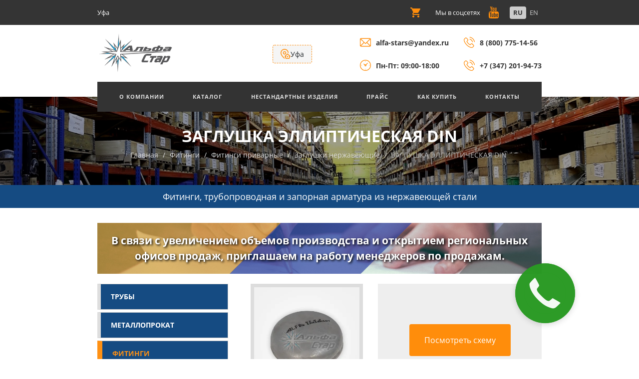

--- FILE ---
content_type: text/html; charset=UTF-8
request_url: https://ufa.alfastars.ru/catalog/fitingi/zaglushka-ellipticheskaya-din
body_size: 20934
content:
<!DOCTYPE html>
<html lang="ru">
<head>
    <meta charset="utf-8">

    <meta http-equiv="X-UA-Compatible" content="IE=edge">
    <meta name="viewport" content="width=device-width, initial-scale=1, shrink-to-fit=no">
    <meta name="csrf-token" content="VPDwBN8GhLigx4yGHYRH9mD0yxKfAGK91ZsPtLkr"/>

    <meta name="yandex-verification" content="646dd8d5f69ef82c" />

    
    <title>Заглушка эллиптическая DIN нержавеющая всегда в наличии в Уфе в компании АЛЬФА-СТАР</title>

    <meta name="description" content="Купить заглушки эллиптические DIN из нержавеющей стали в Уфе можно в ООО АЛЬФА-СТАР. Собственное производство и склад. Заказать нержавеющие заглушки оптом можно по ☎ 8 (800) 775-14-56, +7 (347) 201-94-73">
    <meta name="keywords" content="заглушки эллиптические DIN из нержавеющей стали, заглушка нержавеющая">

    <link rel="shortcut icon" type="image/svg+xml" href="/favicon-black.svg">

    <link rel="preconnect" href="https://mc.yandex.ru" />
    <link rel="dns-prefetch" href="https://mc.yandex.ru" />

    <link rel="preload" href="/fonts/open-sans-v17-latin_cyrillic-regular.woff2" as="font" crossorigin>
    <link rel="preload" href="/fonts/open-sans-v17-latin_cyrillic-700.woff2" as="font" crossorigin>

    <link rel="preload" href="/js/app.js?id=3a071008cf1be333112d14eee928dd" as="script">
    <link rel="preload" href="/css/app.css?id=6bb0c06eb454e822353f4a587f" as="style">

    <link href="/css/app.css?id=6bb0c06eb454e822353f4a587f" rel="stylesheet">

    <meta property="og:title" content="Заглушка эллиптическая DIN нержавеющая всегда в наличии в Уфе в компании АЛЬФА-СТАР" />
    <meta property="og:description" content="Купить заглушки эллиптические DIN из нержавеющей стали в Уфе можно в ООО АЛЬФА-СТАР. Собственное производство и склад. Заказать нержавеющие заглушки оптом можно по ☎ 8 (800) 775-14-56, +7 (347) 201-94-73"/>
    <meta property="og:type"  content="article"  />
    <meta property="og:site_name" content="ООО «АЛЬФА-СТАР»"/>
    <meta property="og:url" content="https://ufa.alfastars.ru/catalog/fitingi/zaglushka-ellipticheskaya-din" />
        <meta property="og:image"  content="https://ufa.alfastars.ru/storage/products/media/245/thumbnails/DSC_7420-400x400.jpg" />

    
    <link rel="canonical" href="https://ufa.alfastars.ru/catalog/fitingi/zaglushka-ellipticheskaya-din">

</head>
<body>
    <script>
        async function WebpIsSupported() {
            if (!self.createImageBitmap) return false;
            const webpData = '[data-uri]';
            const blob = await fetch(webpData).then(r => r.blob());
            return createImageBitmap(blob).then(() => true, () => false);
        }
        (async () => {
            if(await WebpIsSupported()) {
                document.body.classList.add("webp");
            } else {
                document.body.classList.add("no-webp");
            }
        })();
    </script>
    <svg xmlns="http://www.w3.org/2000/svg" style="display: none;" width="32px" height="32px"  viewBox="0 0 128 128">
        <symbol id="svg-loader" viewBox="0 0 128 128">
            <g><path d="M78.75 16.18V1.56a64.1 64.1 0 0 1 47.7 47.7H111.8a49.98 49.98 0 0 0-33.07-33.08zM16.43 49.25H1.8a64.1 64.1 0 0 1 47.7-47.7V16.2a49.98 49.98 0 0 0-33.07 33.07zm33.07 62.32v14.62A64.1 64.1 0 0 1 1.8 78.5h14.63a49.98 49.98 0 0 0 33.07 33.07zm62.32-33.07h14.62a64.1 64.1 0 0 1-47.7 47.7v-14.63a49.98 49.98 0 0 0 33.08-33.07z" fill="#ffffff" fill-opacity="1"/><animateTransform attributeName="transform" type="rotate" from="0 64 64" to="-90 64 64" dur="400ms" repeatCount="indefinite"></animateTransform></g>
        </symbol>
        <symbol id="svg-plus" viewBox="0 0 512 512">
            <path d="m405.33 192h-170.66v-170.67c0-11.773-9.5586-21.332-21.336-21.332-11.773 0-21.332 9.5586-21.332 21.332v170.67h-170.67c-11.773 0-21.332 9.5586-21.332 21.332 0 11.777 9.5586 21.336 21.332 21.336h170.67v170.66c0 11.777 9.5586 21.336 21.332 21.336 11.777 0 21.336-9.5586 21.336-21.336v-170.66h170.66c11.777 0 21.336-9.5586 21.336-21.336 0-11.773-9.5586-21.332-21.336-21.332z"/>
        </symbol>
        <symbol id="svg-minus" viewBox="0 -192 426.66667 426">
            <path d="m405.33 43h-384c-11.773 0-21.332-9.5586-21.332-21.332 0-11.777 9.5586-21.336 21.332-21.336h384c11.777 0 21.336 9.5586 21.336 21.336 0 11.773-9.5586 21.332-21.336 21.332z"/>
        </symbol>
        <symbol id="svg-microphone" viewBox="0 0 565.648 565.648">
            <path d="m424.236 212.118v35.353c0 77.974-63.439 141.412-141.412 141.412s-141.412-63.439-141.412-141.412v-35.353h-70.706v35.353c0 104.896 76.61 192.012 176.765 208.925v109.253h70.706v-109.25c100.166-16.906 176.765-104.024 176.765-208.927v-35.353h-70.706z"/>
            <path d="m282.824 353.53c58.484 0 106.059-47.575 106.059-106.059v-141.412c0-58.484-47.574-106.059-106.059-106.059s-106.059 47.575-106.059 106.059v141.412c0 58.485 47.575 106.059 106.059 106.059z"/>
        </symbol>
    </svg>

    <!--<div id="fb-root"></div>-->
    <!--<script async defer crossorigin="anonymous" src="https://connect.facebook.net/ru_RU/sdk.js#xfbml=1&version=v11.0" nonce="qk4vGMdl"></script>-->

    <div class="wrapper">

        <div class="phones-line-holder">
    <div class="custom">
        <div class="phones-line">
            <div class="phones-line__left">
                <a href="/">ООО "АЛЬФА-СТАР"</a>
            </div>
            <div class="phones-line__right">
                <span>
                    <a href="tel:88007751456">8 (800) 775-14-56</a> 
                    
                    
                    
                        , <a href="tel:+73472019473">+7 (347) 201-94-73</a>
                    
                    
                </span>
            </div>
        </div>
    </div>
</div>

            <div class="topbar-wrap">
    <div class="container">
        <div class="row">
                        <div class="top-line-left">
    <div class="top-line-address">
        <p>Уфа</p>
    </div>
    <div class="top-line-region">
        <!--<strong>Регион:</strong><span>Санкт-Петербург</span>-->
        <!--<button class="region">Изменить <i class="fa fa-arrow-circle-o-right" aria-hidden="true"></i></button>-->
    </div>    
</div>
            <div class="top-line-right">
                <a href="https://ufa.alfastars.ru/cart" class="top-line-cart" title="Корзина">
                    <img src="/images/icons/shopping-cart.svg" alt="" width="20" height="20"/>
                    <div class="top-line-cart-counter  hidden ">0</div>
                </a>
                <div class="top-line-social">
                    <div class="social-media">
                        <div class="top-line-social">
    <div class="social-media"> <span>Мы в соцсетях</span>
        <ul>
            <li><a href="https://www.youtube.com/channel/UCdqdEq_KWElHeZqCvY_iPtQ" target="_blank"><img class="ss-icon-image" src="/images/icons/youtube.svg" width="28" height="28" alt=""></a></li>
        </ul>
    </div>
</div>
                    </div>
                    <div class="lang-switcher">
                        <ul>
        <li>
        <a class="languages-box-link  active "
           rel="alternate"
           hreflang="ru"
           href="https://ufa.alfastars.ru/ru/catalog/fitingi/zaglushka-ellipticheskaya-din">
            <span>ru</span>
        </a>
    </li>
        <li>
        <a class="languages-box-link "
           rel="alternate"
           hreflang="en"
           href="https://ufa.alfastars.ru/en/catalog/fitingi/zaglushka-ellipticheskaya-din">
            <span>en</span>
        </a>
    </li>
    </ul>

                    </div>
                </div>
            </div>
        </div>
    </div>
</div>
<div class="header-wrap">
    <div class="container">
        <div class="row header-holder">
            <div class="header-logo-holder">
                <div class="logo">
                    <a href="https://ufa.alfastars.ru"><img src="/images/logo3.png" width="155" height="80" alt=""></a>
                </div>
                <div class="header-button-holder">
                    <div class="region-selector" data-current-region="ufa">
    <img class="region-selector__icon" src="https://ufa.alfastars.ru/images/icons/address.svg" alt="" width="20" height="20">
    <span class="region-selector__city">Уфа</span>
    <div class="region-selector__select hidden">
        <div class="region-selector__question">
            <span>Ваш регион - </span><span class="region-selector__question-region">Уфа</span> ?
        </div>
        <div class="region-selector__actions">
            <button class="btn btn-primary btn-rounded btn-small current-region-button">Да</button>
            <button class="btn btn-default btn-rounded btn-small another-region-button"> Другой регион</button>
        </div>
    </div>
    <div class="region-list__box hidden">
        <div class="region-list__items">
            <h3>Выберите ваш регион:</h3>
            <ul>
                                                        <li><a href="https://alfastars.ru">Санкт-Петербург</a></li>
                                                                            <li><a href="https://msk.alfastars.ru">Москва</a></li>
                                                                            <li><a href="https://nn.alfastars.ru">Нижний Новгород</a></li>
                                                                            <li><a href="https://nsk.alfastars.ru">Новосибирск</a></li>
                                                                            <li><a href="https://chel.alfastars.ru">Челябинск</a></li>
                                                                            <li><a href="https://ekb.alfastars.ru">Екатеринбург</a></li>
                                                                            <li><a href="https://krd.alfastars.ru">Краснодар</a></li>
                                                                            <li><a href="https://sta.alfastars.ru">Ставрополь</a></li>
                                                                            <li><a href="https://sam.alfastars.ru">Самара</a></li>
                                                                            <li><a href="https://kzn.alfastars.ru">Казань</a></li>
                                                                            <li><a href="https://oms.alfastars.ru">Омск</a></li>
                                                                            <li><a href="https://rnd.alfastars.ru">Ростов-на-Дону</a></li>
                                                                                                                <li><a href="https://vgg.alfastars.ru">Волгоград</a></li>
                                                                            <li><a href="https://prm.alfastars.ru">Пермь</a></li>
                                                                            <li><a href="https://kry.alfastars.ru">Красноярск</a></li>
                                                                            <li><a href="https://vrn.alfastars.ru">Воронеж</a></li>
                                                                            <li><a href="https://nch.alfastars.ru">Набережные Челны</a></li>
                                                                            <li><a href="https://tol.alfastars.ru">Тольятти</a></li>
                                                                            <li><a href="https://sar.alfastars.ru">Саратов</a></li>
                                                                            <li><a href="https://uly.alfastars.ru">Ульяновск</a></li>
                                                                            <li><a href="https://yar.alfastars.ru">Ярославль</a></li>
                                                                            <li><a href="https://vld.alfastars.ru">Владивосток</a></li>
                                                                            <li><a href="https://brn.alfastars.ru">Барнаул</a></li>
                                                                            <li><a href="https://tom.alfastars.ru">Томск</a></li>
                                                </ul>
        </div>
    </div>
</div>

<script>
const regionList = [{"title":"\u0421\u0430\u043d\u043a\u0442-\u041f\u0435\u0442\u0435\u0440\u0431\u0443\u0440\u0433","prefix":"spb","url":"https:\/\/alfastars.ru"},{"title":"\u041c\u043e\u0441\u043a\u0432\u0430","prefix":"msc","url":"https:\/\/msk.alfastars.ru"},{"title":"\u041d\u0438\u0436\u043d\u0438\u0439 \u041d\u043e\u0432\u0433\u043e\u0440\u043e\u0434","prefix":"nn","url":"https:\/\/nn.alfastars.ru"},{"title":"\u041d\u043e\u0432\u043e\u0441\u0438\u0431\u0438\u0440\u0441\u043a","prefix":"nsk","url":"https:\/\/nsk.alfastars.ru"},{"title":"\u0427\u0435\u043b\u044f\u0431\u0438\u043d\u0441\u043a","prefix":"chel","url":"https:\/\/chel.alfastars.ru"},{"title":"\u0415\u043a\u0430\u0442\u0435\u0440\u0438\u043d\u0431\u0443\u0440\u0433","prefix":"ekb","url":"https:\/\/ekb.alfastars.ru"},{"title":"\u041a\u0440\u0430\u0441\u043d\u043e\u0434\u0430\u0440","prefix":"krd","url":"https:\/\/krd.alfastars.ru"},{"title":"\u0421\u0442\u0430\u0432\u0440\u043e\u043f\u043e\u043b\u044c","prefix":"sta","url":"https:\/\/sta.alfastars.ru"},{"title":"\u0421\u0430\u043c\u0430\u0440\u0430","prefix":"sam","url":"https:\/\/sam.alfastars.ru"},{"title":"\u041a\u0430\u0437\u0430\u043d\u044c","prefix":"kzn","url":"https:\/\/kzn.alfastars.ru"},{"title":"\u041e\u043c\u0441\u043a","prefix":"oms","url":"https:\/\/oms.alfastars.ru"},{"title":"\u0420\u043e\u0441\u0442\u043e\u0432-\u043d\u0430-\u0414\u043e\u043d\u0443","prefix":"rnd","url":"https:\/\/rnd.alfastars.ru"},{"title":"\u0423\u0444\u0430","prefix":"ufa","url":"https:\/\/ufa.alfastars.ru"},{"title":"\u0412\u043e\u043b\u0433\u043e\u0433\u0440\u0430\u0434","prefix":"vgg","url":"https:\/\/vgg.alfastars.ru"},{"title":"\u041f\u0435\u0440\u043c\u044c","prefix":"prm","url":"https:\/\/prm.alfastars.ru"},{"title":"\u041a\u0440\u0430\u0441\u043d\u043e\u044f\u0440\u0441\u043a","prefix":"kry","url":"https:\/\/kry.alfastars.ru"},{"title":"\u0412\u043e\u0440\u043e\u043d\u0435\u0436","prefix":"vrn","url":"https:\/\/vrn.alfastars.ru"},{"title":"\u041d\u0430\u0431\u0435\u0440\u0435\u0436\u043d\u044b\u0435 \u0427\u0435\u043b\u043d\u044b","prefix":"nch","url":"https:\/\/nch.alfastars.ru"},{"title":"\u0422\u043e\u043b\u044c\u044f\u0442\u0442\u0438","prefix":"tol","url":"https:\/\/tol.alfastars.ru"},{"title":"\u0421\u0430\u0440\u0430\u0442\u043e\u0432","prefix":"sar","url":"https:\/\/sar.alfastars.ru"},{"title":"\u0423\u043b\u044c\u044f\u043d\u043e\u0432\u0441\u043a","prefix":"uly","url":"https:\/\/uly.alfastars.ru"},{"title":"\u042f\u0440\u043e\u0441\u043b\u0430\u0432\u043b\u044c","prefix":"yar","url":"https:\/\/yar.alfastars.ru"},{"title":"\u0412\u043b\u0430\u0434\u0438\u0432\u043e\u0441\u0442\u043e\u043a","prefix":"vld","url":"https:\/\/vld.alfastars.ru"},{"title":"\u0411\u0430\u0440\u043d\u0430\u0443\u043b","prefix":"brn","url":"https:\/\/brn.alfastars.ru"},{"title":"\u0422\u043e\u043c\u0441\u043a","prefix":"tom","url":"https:\/\/tom.alfastars.ru"}];

document.addEventListener('DOMContentLoaded', (event) => {

    const elSelectRegion = document.querySelector('.region-selector')
    const elSelector = document.querySelector('.region-selector__select')
    const elRegionList = document.querySelector('.region-list__box')

    if (elSelectRegion && elSelector) {
        elSelectRegion.addEventListener('click', (e) => {
            if (e.target.classList.contains('region-selector__city')) {
                elSelector.classList.toggle('hidden')
                elRegionList.classList.add('hidden')
            }

            if (e.target.classList.contains('current-region-button')) {
                elSelector.classList.add('hidden')
            }

            if (e.target.classList.contains('another-region-button')) {
                elSelector.classList.add('hidden')
                elRegionList.classList.remove('hidden')
            }
        })
    }

})
</script>
                </div>
            </div>
            <div class="header-contacts-holder">
                <div class="header-contacts-box header-email-time">
    <div class="header-contacts-item">
        <span><img src="https://ufa.alfastars.ru/images/icons/mail-2.svg" width="26" height="26" alt=""><a href="mailto:alfa-stars@yandex.ru">alfa-stars@yandex.ru</a></span>
    </div>
    <div class="header-contacts-item">
        <span><img src="https://ufa.alfastars.ru/images/icons/clock.svg" width="26" height="26" alt="">Пн-Пт: 09:00-18:00</span>
    </div>
</div>
<div class="header-contacts-box header-phones">
    <div class="header-contacts-item">
        <span>
             <img src="https://ufa.alfastars.ru/images/icons/phone-call.svg" width="26" height="26" alt="">
            <a href="tel:88007751456">8 (800) 775-14-56</a>
        </span>
    </div>
    <div class="header-contacts-item">
    
    
        <span>
            <img src="https://ufa.alfastars.ru/images/icons/phone-call.svg" width="26" height="26" alt="">
            <a href="tel:+73472019473">+7 (347) 201-94-73</a>
        </span>
    
    </div>
</div>
            </div>
        </div>
        <nav class="main-menu">
            <div id="hamburger">
                <div class="line" id="one"></div>
                <div class="line" id="two"></div>
                <div class="line" id="three"></div>
            </div>
            <div class="nav container">
                <ul class="main-menu__nav">

            <li  class="has-dropdown-menu lnk=/about" >
        <a  href="https://ufa.alfastars.ru/about" target="_self" data-link="/about">
            О&nbsp;Компании
        </a>
                    <ul class="dropdown-menu">

            <li >
        <a  href="https://ufa.alfastars.ru/our-team" target="_self" data-link="/our-team">
            Наша команда
        </a>
            </li>
    
</ul>
            </li>
                <li  class="has-dropdown-menu lnk=/catalog" >
        <a  href="https://ufa.alfastars.ru/catalog" target="_self" data-link="/catalog">
            Каталог
        </a>
                    <ul class="dropdown-menu catalog-dropdown">

    
    <li class="has-dropdown-menu">
        <a href="https://ufa.alfastars.ru/catalog/truby" class="catalog-dropdown-link">
            <img src="https://ufa.alfastars.ru/storage/categories/media/184/thumbnails/truby-iz-stali-60x60.jpg" alt="" width="60" height="60">
                            Трубы
                    </a>
                    <ul class="dropdown-menu catalog-dropdown">

    
    <li class="">
        <a href="https://ufa.alfastars.ru/catalog/truby/truby-kruglye" class="catalog-dropdown-link">
            <img src="https://ufa.alfastars.ru/storage/categories/media/673/thumbnails/truba-kruglaya-60x60.webp" alt="" width="60" height="60">
                            Трубы круглые
                    </a>
            </li>
    
    <li class="">
        <a href="https://ufa.alfastars.ru/catalog/truby/truby-profilnye" class="catalog-dropdown-link">
            <img src="https://ufa.alfastars.ru/storage/categories/media/674/thumbnails/truba-profilnaya-60x60.webp" alt="" width="60" height="60">
                            Трубы профильные
                    </a>
            </li>

</ul>
            </li>
    
    <li class="has-dropdown-menu">
        <a href="https://ufa.alfastars.ru/catalog/metalloprokat" class="catalog-dropdown-link">
            <img src="https://ufa.alfastars.ru/storage/categories/media/185/thumbnails/metalloprokat-60x60.jpg" alt="" width="60" height="60">
                            Металлопрокат
                    </a>
                    <ul class="dropdown-menu catalog-dropdown">

    
    <li class="">
        <a href="https://ufa.alfastars.ru/catalog/metalloprokat/krugi-kalibrovannye" class="catalog-dropdown-link">
            <img src="https://ufa.alfastars.ru/storage/categories/media/675/thumbnails/krug-kalibrovanniy-60x60.webp" alt="" width="60" height="60">
                            Круги калиброванные
                    </a>
            </li>
    
    <li class="">
        <a href="https://ufa.alfastars.ru/catalog/metalloprokat/polosy" class="catalog-dropdown-link">
            <img src="https://ufa.alfastars.ru/storage/categories/media/676/thumbnails/polosa-60x60.webp" alt="" width="60" height="60">
                            Полосы
                    </a>
            </li>
    
    <li class="">
        <a href="https://ufa.alfastars.ru/catalog/metalloprokat/ugolki" class="catalog-dropdown-link">
            <img src="https://ufa.alfastars.ru/storage/categories/media/677/thumbnails/ugolok-60x60.webp" alt="" width="60" height="60">
                            Уголки
                    </a>
            </li>
    
    <li class="has-dropdown-menu">
        <a href="https://ufa.alfastars.ru/catalog/metalloprokat/listy" class="catalog-dropdown-link">
            <img src="https://ufa.alfastars.ru/storage/categories/media/678/thumbnails/list-60x60.webp" alt="" width="60" height="60">
                            Листы
                    </a>
                    <ul class="dropdown-menu catalog-dropdown">

    
    <li class="">
        <a href="https://ufa.alfastars.ru/catalog/metalloprokat/listy/listy-goryachekatanye" class="catalog-dropdown-link">
            <img src="https://ufa.alfastars.ru/storage/categories/media/699/thumbnails/list-goryachekatanniy-60x60.webp" alt="" width="60" height="60">
                            Листы горячекатаные
                    </a>
            </li>
    
    <li class="">
        <a href="https://ufa.alfastars.ru/catalog/metalloprokat/listy/listy-holodnokatanye" class="catalog-dropdown-link">
            <img src="https://ufa.alfastars.ru/storage/categories/media/700/thumbnails/list-holodnokatanniy-60x60.webp" alt="" width="60" height="60">
                            Листы холоднокатаные
                    </a>
            </li>

</ul>
            </li>

</ul>
            </li>
    
    <li class="has-dropdown-menu">
        <a href="https://ufa.alfastars.ru/catalog/fitingi" class="catalog-dropdown-link">
            <img src="https://ufa.alfastars.ru/storage/categories/media/216/thumbnails/DSC_7306-60x60.jpg" alt="" width="60" height="60">
                            Фитинги
                    </a>
                    <ul class="dropdown-menu catalog-dropdown">

    
    <li class="has-dropdown-menu">
        <a href="https://ufa.alfastars.ru/catalog/fitingi/fitingi-privarnye" class="catalog-dropdown-link">
            <img src="https://ufa.alfastars.ru/storage/categories/media/679/thumbnails/fitingy-privarnye-60x60.webp" alt="" width="60" height="60">
                            Фитинги приварные
                    </a>
                    <ul class="dropdown-menu catalog-dropdown">

    
    <li class="">
        <a href="https://ufa.alfastars.ru/catalog/fitingi/fitingi-privarnye/vorotniki-nerzhaveyushie" class="catalog-dropdown-link">
            <img src="https://ufa.alfastars.ru/storage/categories/media/701/thumbnails/vorontniky-privarnye-60x60.webp" alt="" width="60" height="60">
                            Воротники нержавеющие
                    </a>
            </li>
    
    <li class="">
        <a href="https://ufa.alfastars.ru/catalog/fitingi/fitingi-privarnye/otvody-nerzhaveyushie" class="catalog-dropdown-link">
            <img src="https://ufa.alfastars.ru/storage/categories/media/702/thumbnails/otvody-privarnye-60x60.webp" alt="" width="60" height="60">
                            Отводы нержавеющие
                    </a>
            </li>
    
    <li class="">
        <a href="https://ufa.alfastars.ru/catalog/fitingi/fitingi-privarnye/perehody-nerzhaveyushie" class="catalog-dropdown-link">
            <img src="https://ufa.alfastars.ru/storage/categories/media/703/thumbnails/perehody-privarnye-60x60.webp" alt="" width="60" height="60">
                            Переходы нержавеющие
                    </a>
            </li>
    
    <li class="">
        <a href="https://ufa.alfastars.ru/catalog/fitingi/fitingi-privarnye/trojniki-nerzhaveyushie" class="catalog-dropdown-link">
            <img src="https://ufa.alfastars.ru/storage/categories/media/704/thumbnails/troyniky-privarnye-60x60.webp" alt="" width="60" height="60">
                            Тройники нержавеющие приварные
                    </a>
            </li>
    
    <li class="">
        <a href="https://ufa.alfastars.ru/catalog/fitingi/fitingi-privarnye/zaglushki-nerzhaveyushie" class="catalog-dropdown-link">
            <img src="https://ufa.alfastars.ru/storage/categories/media/705/thumbnails/zaglushky-privarnye-60x60.webp" alt="" width="60" height="60">
                            Заглушки нержавеющие
                    </a>
            </li>

</ul>
            </li>
    
    <li class="has-dropdown-menu">
        <a href="https://ufa.alfastars.ru/catalog/fitingi/fitingi-rezbovye" class="catalog-dropdown-link">
            <img src="https://ufa.alfastars.ru/storage/categories/media/681/thumbnails/fitingy-rezbovye-60x60.webp" alt="" width="60" height="60">
                            Фитинги резьбовые
                    </a>
                    <ul class="dropdown-menu catalog-dropdown">

    
    <li class="">
        <a href="https://ufa.alfastars.ru/catalog/fitingi/fitingi-rezbovye/amerikanki" class="catalog-dropdown-link">
            <img src="https://ufa.alfastars.ru/storage/categories/media/706/thumbnails/amerikanky-rezbovye-60x60.webp" alt="" width="60" height="60">
                            Американки
                    </a>
            </li>
    
    <li class="">
        <a href="https://ufa.alfastars.ru/catalog/fitingi/fitingi-rezbovye/bochonki" class="catalog-dropdown-link">
            <img src="https://ufa.alfastars.ru/storage/categories/media/707/thumbnails/bochonky-rezbovye-60x60.webp" alt="" width="60" height="60">
                            Бочонки
                    </a>
            </li>
    
    <li class="">
        <a href="https://ufa.alfastars.ru/catalog/fitingi/fitingi-rezbovye/zaglushki" class="catalog-dropdown-link">
            <img src="https://ufa.alfastars.ru/storage/categories/media/708/thumbnails/zaglushky-rezbovye-60x60.webp" alt="" width="60" height="60">
                            Заглушки
                    </a>
            </li>
    
    <li class="">
        <a href="https://ufa.alfastars.ru/catalog/fitingi/fitingi-rezbovye/kontrgajki" class="catalog-dropdown-link">
            <img src="https://ufa.alfastars.ru/storage/categories/media/709/thumbnails/kontrgaiky-rezbovye-60x60.webp" alt="" width="60" height="60">
                            Контргайки
                    </a>
            </li>
    
    <li class="">
        <a href="https://ufa.alfastars.ru/catalog/fitingi/fitingi-rezbovye/mufty" class="catalog-dropdown-link">
            <img src="https://ufa.alfastars.ru/storage/categories/media/710/thumbnails/muftyy-rezbovye-60x60.webp" alt="" width="60" height="60">
                            Муфты
                    </a>
            </li>
    
    <li class="">
        <a href="https://ufa.alfastars.ru/catalog/fitingi/fitingi-rezbovye/nippeli" class="catalog-dropdown-link">
            <img src="https://ufa.alfastars.ru/storage/categories/media/711/thumbnails/nippely-rezbovye-60x60.webp" alt="" width="60" height="60">
                            Ниппели
                    </a>
            </li>
    
    <li class="">
        <a href="https://ufa.alfastars.ru/catalog/fitingi/fitingi-rezbovye/otvody" class="catalog-dropdown-link">
            <img src="https://ufa.alfastars.ru/storage/categories/media/712/thumbnails/otvody-rezbovye-60x60.webp" alt="" width="60" height="60">
                            Отводы
                    </a>
            </li>
    
    <li class="">
        <a href="https://ufa.alfastars.ru/catalog/fitingi/fitingi-rezbovye/sgony" class="catalog-dropdown-link">
            <img src="https://ufa.alfastars.ru/storage/categories/media/713/thumbnails/sgony-rezbovye-60x60.webp" alt="" width="60" height="60">
                            Сгоны
                    </a>
            </li>
    
    <li class="">
        <a href="https://ufa.alfastars.ru/catalog/fitingi/fitingi-rezbovye/trojniki" class="catalog-dropdown-link">
            <img src="https://ufa.alfastars.ru/storage/categories/media/714/thumbnails/troiniky-rezbovye-60x60.webp" alt="" width="60" height="60">
                            Тройники
                    </a>
            </li>
    
    <li class="">
        <a href="https://ufa.alfastars.ru/catalog/fitingi/fitingi-rezbovye/futorki" class="catalog-dropdown-link">
            <img src="https://ufa.alfastars.ru/storage/categories/media/715/thumbnails/furotky-rezbovye-60x60.webp" alt="" width="60" height="60">
                            Футорки
                    </a>
            </li>
    
    <li class="">
        <a href="https://ufa.alfastars.ru/catalog/fitingi/fitingi-rezbovye/shtucery" class="catalog-dropdown-link">
            <img src="https://ufa.alfastars.ru/storage/categories/media/716/thumbnails/shtucery-rezbovye-60x60.webp" alt="" width="60" height="60">
                            Штуцеры
                    </a>
            </li>

</ul>
            </li>

</ul>
            </li>
    
    <li class="has-dropdown-menu">
        <a href="https://ufa.alfastars.ru/catalog/flancy" class="catalog-dropdown-link">
            <img src="https://ufa.alfastars.ru/storage/categories/media/188/thumbnails/DSC_7258-60x60.jpg" alt="" width="60" height="60">
                            Фланцы
                    </a>
                    <ul class="dropdown-menu catalog-dropdown">

    
    <li class="">
        <a href="https://ufa.alfastars.ru/catalog/flancy/flancy-privarnye" class="catalog-dropdown-link">
            <img src="https://ufa.alfastars.ru/storage/categories/media/682/thumbnails/flancy-privarnye-60x60.webp" alt="" width="60" height="60">
                            Фланцы приварные
                    </a>
            </li>
    
    <li class="">
        <a href="https://ufa.alfastars.ru/catalog/flancy/flancy-vorotnikovye" class="catalog-dropdown-link">
            <img src="https://ufa.alfastars.ru/storage/categories/media/683/thumbnails/flancy-vorotnikovye-60x60.webp" alt="" width="60" height="60">
                            Фланцы воротниковые
                    </a>
            </li>
    
    <li class="">
        <a href="https://ufa.alfastars.ru/catalog/flancy/flancy-svobodnye" class="catalog-dropdown-link">
            <img src="https://ufa.alfastars.ru/storage/categories/media/684/thumbnails/flancy-svobodnye-60x60.webp" alt="" width="60" height="60">
                            Фланцы свободные
                    </a>
            </li>
    
    <li class="">
        <a href="https://ufa.alfastars.ru/catalog/flancy/flancevye-zaglushki" class="catalog-dropdown-link">
            <img src="https://ufa.alfastars.ru/storage/categories/media/685/thumbnails/flancevaya-zaglushka-60x60.webp" alt="" width="60" height="60">
                            Фланцевые заглушки
                    </a>
            </li>
    
    <li class="">
        <a href="https://ufa.alfastars.ru/catalog/flancy/prokladki" class="catalog-dropdown-link">
            <img src="https://ufa.alfastars.ru/storage/categories/media/686/thumbnails/prokladka-60x60.png" alt="" width="60" height="60">
                            Прокладки
                    </a>
            </li>

</ul>
            </li>
    
    <li class="has-dropdown-menu">
        <a href="https://ufa.alfastars.ru/catalog/zapornaya-armatura" class="catalog-dropdown-link">
            <img src="https://ufa.alfastars.ru/storage/categories/media/191/thumbnails/DSC_7280-60x60.jpg" alt="" width="60" height="60">
                            Запорная арматура
                    </a>
                    <ul class="dropdown-menu catalog-dropdown">

    
    <li class="">
        <a href="https://ufa.alfastars.ru/catalog/zapornaya-armatura/krany-sharovye" class="catalog-dropdown-link">
            <img src="https://ufa.alfastars.ru/storage/categories/media/687/thumbnails/sharoviy-kran-60x60.webp" alt="" width="60" height="60">
                            Краны шаровые
                    </a>
            </li>
    
    <li class="">
        <a href="https://ufa.alfastars.ru/catalog/zapornaya-armatura/obratnye-klapany" class="catalog-dropdown-link">
            <img src="https://ufa.alfastars.ru/storage/categories/media/688/thumbnails/obratniy-klapan-60x60.webp" alt="" width="60" height="60">
                            Обратные клапаны
                    </a>
            </li>
    
    <li class="">
        <a href="https://ufa.alfastars.ru/catalog/zapornaya-armatura/filtry" class="catalog-dropdown-link">
            <img src="https://ufa.alfastars.ru/storage/categories/media/689/thumbnails/fyltr-rezbovoy-60x60.webp" alt="" width="60" height="60">
                            Фильтры
                    </a>
            </li>
    
    <li class="">
        <a href="https://ufa.alfastars.ru/catalog/zapornaya-armatura/diskovye-zatvory" class="catalog-dropdown-link">
            <img src="https://ufa.alfastars.ru/storage/categories/media/690/thumbnails/diskoviy-zatvor-60x60.png" alt="" width="60" height="60">
                            Дисковые затворы
                    </a>
            </li>
    
    <li class="">
        <a href="https://ufa.alfastars.ru/catalog/zapornaya-armatura/zadvizhki" class="catalog-dropdown-link">
            <img src="https://ufa.alfastars.ru/storage/categories/media/691/thumbnails/zadvizhka-60x60.png" alt="" width="60" height="60">
                            Задвижки
                    </a>
            </li>

</ul>
            </li>
    
    <li class="has-dropdown-menu">
        <a href="https://ufa.alfastars.ru/catalog/krepezh" class="catalog-dropdown-link">
            <img src="https://ufa.alfastars.ru/storage/categories/media/189/thumbnails/DSC_7397-60x60.jpg" alt="" width="60" height="60">
                            Крепеж
                    </a>
                    <ul class="dropdown-menu catalog-dropdown">

    
    <li class="">
        <a href="https://ufa.alfastars.ru/catalog/krepezh/ankery" class="catalog-dropdown-link">
            <img src="https://ufa.alfastars.ru/storage/categories/media/692/thumbnails/anker-60x60.webp" alt="" width="60" height="60">
                            Анкеры
                    </a>
            </li>
    
    <li class="">
        <a href="https://ufa.alfastars.ru/catalog/krepezh/bolty" class="catalog-dropdown-link">
            <img src="https://ufa.alfastars.ru/storage/categories/media/693/thumbnails/bolt-60x60.png" alt="" width="60" height="60">
                            Болты
                    </a>
            </li>
    
    <li class="">
        <a href="https://ufa.alfastars.ru/catalog/krepezh/gajki" class="catalog-dropdown-link">
            <img src="https://ufa.alfastars.ru/storage/categories/media/694/thumbnails/gayka-60x60.webp" alt="" width="60" height="60">
                            Гайки
                    </a>
            </li>
    
    <li class="">
        <a href="https://ufa.alfastars.ru/catalog/krepezh/shajby" class="catalog-dropdown-link">
            <img src="https://ufa.alfastars.ru/storage/categories/media/695/thumbnails/shayba-60x60.webp" alt="" width="60" height="60">
                            Шайбы
                    </a>
            </li>
    
    <li class="">
        <a href="https://ufa.alfastars.ru/catalog/krepezh/shtangi" class="catalog-dropdown-link">
            <img src="https://ufa.alfastars.ru/storage/categories/media/696/thumbnails/shtanga-60x60.webp" alt="" width="60" height="60">
                            Штанги
                    </a>
            </li>
    
    <li class="">
        <a href="https://ufa.alfastars.ru/catalog/krepezh/homuty" class="catalog-dropdown-link">
            <img src="https://ufa.alfastars.ru/storage/categories/media/697/thumbnails/homut-60x60.webp" alt="" width="60" height="60">
                            Хомуты
                    </a>
            </li>

</ul>
            </li>
    
    <li class="has-dropdown-menu">
        <a href="https://ufa.alfastars.ru/catalog/materialy-dlya-rezki-i-svarki" class="catalog-dropdown-link">
            <img src="https://ufa.alfastars.ru/storage/categories/media/190/thumbnails/DSC_7387-60x60.jpg" alt="" width="60" height="60">
                            Материалы для резки и сварки
                    </a>
                    <ul class="dropdown-menu catalog-dropdown">

    
    <li class="has-dropdown-menu">
        <a href="https://ufa.alfastars.ru/catalog/materialy-dlya-rezki-i-svarki/elektrody" class="catalog-dropdown-link">
            <img src="https://ufa.alfastars.ru/storage/categories/media/698/thumbnails/volframoviy-elektrod-60x60.webp" alt="" width="60" height="60">
                            Электроды
                    </a>
                    <ul class="dropdown-menu catalog-dropdown">

    
    <li class="">
        <a href="https://ufa.alfastars.ru/catalog/materialy-dlya-rezki-i-svarki/elektrody/volfram-elektrody" class="catalog-dropdown-link">
            <img src="https://ufa.alfastars.ru/storage/categories/media/717/thumbnails/volframoviy-elektrod-60x60.webp" alt="" width="60" height="60">
                            Вольфрам электроды
                    </a>
            </li>
    
    <li class="">
        <a href="https://ufa.alfastars.ru/catalog/materialy-dlya-rezki-i-svarki/elektrody/elektrody-po-stali" class="catalog-dropdown-link">
            <img src="https://ufa.alfastars.ru/storage/categories/media/718/thumbnails/elektrod-po-staly-60x60.png" alt="" width="60" height="60">
                            Электроды по стали
                    </a>
            </li>

</ul>
            </li>

</ul>
            </li>

</ul>
            </li>
                <li >
        <a  href="https://ufa.alfastars.ru/nestandartnye-izdeliya" target="_self" data-link="/nestandartnye-izdeliya">
            Нестандартные&nbsp;изделия
        </a>
            </li>
                <li >
        <a  href="https://ufa.alfastars.ru/price-list" target="_self" data-link="/price-list">
            Прайс
        </a>
            </li>
                <li >
        <a  href="https://ufa.alfastars.ru/howtobuy" target="_self" data-link="/howtobuy">
            Как&nbsp;купить
        </a>
            </li>
                <li  class="has-dropdown-menu lnk=/contacts" >
        <a  href="https://ufa.alfastars.ru/contacts" target="_self" data-link="/contacts">
            Контакты
        </a>
                    <ul class="dropdown-menu">

            <li >
        <a  href="https://ufa.alfastars.ru/vakansii" target="_self" data-link="/vakansii">
            Вакансии
        </a>
            </li>
    
</ul>
            </li>
    
</ul>

            </div>
            <div class="mobile-menu">
                <div class="mobile-menu__close">
                    <img src="/images/icons/close.svg" alt="Close mobile menu" width="24" height="24">
                </div>
                <ul class="mobile-menu__items">

    
        <li class="">
        <div class="mobile-menu__item-holder">
            <a  href="https://ufa.alfastars.ru/about" target="_self" >О&nbsp;Компании</a>
                            <span class="mobile-menu__button">
                    <svg class="svg-menu-icon mobile-menu__button-plus">
                         <use xlink:href="#svg-plus"/>
                    </svg>
                    <svg class="svg-menu-icon mobile-menu__button-minus">
                         <use xlink:href="#svg-minus"/>
                    </svg>
                </span>
                    </div>

                    <ul class="mobile-menu__subitems">

    
        <li class="">
        <div class="mobile-menu__item-holder">
            <a  href="https://ufa.alfastars.ru/our-team" target="_self" >Наша команда</a>
                    </div>

        
    </li>
    
</ul>
        
    </li>
        
        <li class="">
        <div class="mobile-menu__item-holder">
            <a  href="https://ufa.alfastars.ru/catalog" target="_self" >Каталог</a>
                            <span class="mobile-menu__button">
                    <svg class="svg-menu-icon mobile-menu__button-plus">
                         <use xlink:href="#svg-plus"/>
                    </svg>
                    <svg class="svg-menu-icon mobile-menu__button-minus">
                         <use xlink:href="#svg-minus"/>
                    </svg>
                </span>
                    </div>

                    <ul class="mobile-menu__subitems">

    
    <li class="has-dropdown-menu">
        <div class="mobile-menu__item-holder">
            <a href="https://ufa.alfastars.ru/catalog/truby" class="catalog-dropdown-link">
                                    Трубы
                            </a>
                            <span class="mobile-menu__button">
                    <svg class="svg-menu-icon mobile-menu__button-plus">
                         <use xlink:href="#svg-plus"/>
                    </svg>
                    <svg class="svg-menu-icon mobile-menu__button-minus">
                         <use xlink:href="#svg-minus"/>
                    </svg>
                </span>
                    </div>
                    <ul class="mobile-menu__subitems">

    
    <li class="">
        <div class="mobile-menu__item-holder">
            <a href="https://ufa.alfastars.ru/catalog/truby/truby-kruglye" class="catalog-dropdown-link">
                                    Трубы круглые
                            </a>
                    </div>
            </li>
    
    <li class="">
        <div class="mobile-menu__item-holder">
            <a href="https://ufa.alfastars.ru/catalog/truby/truby-profilnye" class="catalog-dropdown-link">
                                    Трубы профильные
                            </a>
                    </div>
            </li>

</ul>
            </li>
    
    <li class="has-dropdown-menu">
        <div class="mobile-menu__item-holder">
            <a href="https://ufa.alfastars.ru/catalog/metalloprokat" class="catalog-dropdown-link">
                                    Металлопрокат
                            </a>
                            <span class="mobile-menu__button">
                    <svg class="svg-menu-icon mobile-menu__button-plus">
                         <use xlink:href="#svg-plus"/>
                    </svg>
                    <svg class="svg-menu-icon mobile-menu__button-minus">
                         <use xlink:href="#svg-minus"/>
                    </svg>
                </span>
                    </div>
                    <ul class="mobile-menu__subitems">

    
    <li class="">
        <div class="mobile-menu__item-holder">
            <a href="https://ufa.alfastars.ru/catalog/metalloprokat/krugi-kalibrovannye" class="catalog-dropdown-link">
                                    Круги калиброванные
                            </a>
                    </div>
            </li>
    
    <li class="">
        <div class="mobile-menu__item-holder">
            <a href="https://ufa.alfastars.ru/catalog/metalloprokat/polosy" class="catalog-dropdown-link">
                                    Полосы
                            </a>
                    </div>
            </li>
    
    <li class="">
        <div class="mobile-menu__item-holder">
            <a href="https://ufa.alfastars.ru/catalog/metalloprokat/ugolki" class="catalog-dropdown-link">
                                    Уголки
                            </a>
                    </div>
            </li>
    
    <li class="has-dropdown-menu">
        <div class="mobile-menu__item-holder">
            <a href="https://ufa.alfastars.ru/catalog/metalloprokat/listy" class="catalog-dropdown-link">
                                    Листы
                            </a>
                            <span class="mobile-menu__button">
                    <svg class="svg-menu-icon mobile-menu__button-plus">
                         <use xlink:href="#svg-plus"/>
                    </svg>
                    <svg class="svg-menu-icon mobile-menu__button-minus">
                         <use xlink:href="#svg-minus"/>
                    </svg>
                </span>
                    </div>
                    <ul class="mobile-menu__subitems">

    
    <li class="">
        <div class="mobile-menu__item-holder">
            <a href="https://ufa.alfastars.ru/catalog/metalloprokat/listy/listy-goryachekatanye" class="catalog-dropdown-link">
                                    Листы горячекатаные
                            </a>
                    </div>
            </li>
    
    <li class="">
        <div class="mobile-menu__item-holder">
            <a href="https://ufa.alfastars.ru/catalog/metalloprokat/listy/listy-holodnokatanye" class="catalog-dropdown-link">
                                    Листы холоднокатаные
                            </a>
                    </div>
            </li>

</ul>
            </li>

</ul>
            </li>
    
    <li class="has-dropdown-menu">
        <div class="mobile-menu__item-holder">
            <a href="https://ufa.alfastars.ru/catalog/fitingi" class="catalog-dropdown-link">
                                    Фитинги
                            </a>
                            <span class="mobile-menu__button">
                    <svg class="svg-menu-icon mobile-menu__button-plus">
                         <use xlink:href="#svg-plus"/>
                    </svg>
                    <svg class="svg-menu-icon mobile-menu__button-minus">
                         <use xlink:href="#svg-minus"/>
                    </svg>
                </span>
                    </div>
                    <ul class="mobile-menu__subitems">

    
    <li class="has-dropdown-menu">
        <div class="mobile-menu__item-holder">
            <a href="https://ufa.alfastars.ru/catalog/fitingi/fitingi-privarnye" class="catalog-dropdown-link">
                                    Фитинги приварные
                            </a>
                            <span class="mobile-menu__button">
                    <svg class="svg-menu-icon mobile-menu__button-plus">
                         <use xlink:href="#svg-plus"/>
                    </svg>
                    <svg class="svg-menu-icon mobile-menu__button-minus">
                         <use xlink:href="#svg-minus"/>
                    </svg>
                </span>
                    </div>
                    <ul class="mobile-menu__subitems">

    
    <li class="">
        <div class="mobile-menu__item-holder">
            <a href="https://ufa.alfastars.ru/catalog/fitingi/fitingi-privarnye/vorotniki-nerzhaveyushie" class="catalog-dropdown-link">
                                    Воротники нержавеющие
                            </a>
                    </div>
            </li>
    
    <li class="">
        <div class="mobile-menu__item-holder">
            <a href="https://ufa.alfastars.ru/catalog/fitingi/fitingi-privarnye/otvody-nerzhaveyushie" class="catalog-dropdown-link">
                                    Отводы нержавеющие
                            </a>
                    </div>
            </li>
    
    <li class="">
        <div class="mobile-menu__item-holder">
            <a href="https://ufa.alfastars.ru/catalog/fitingi/fitingi-privarnye/perehody-nerzhaveyushie" class="catalog-dropdown-link">
                                    Переходы нержавеющие
                            </a>
                    </div>
            </li>
    
    <li class="">
        <div class="mobile-menu__item-holder">
            <a href="https://ufa.alfastars.ru/catalog/fitingi/fitingi-privarnye/trojniki-nerzhaveyushie" class="catalog-dropdown-link">
                                    Тройники нержавеющие приварные
                            </a>
                    </div>
            </li>
    
    <li class="">
        <div class="mobile-menu__item-holder">
            <a href="https://ufa.alfastars.ru/catalog/fitingi/fitingi-privarnye/zaglushki-nerzhaveyushie" class="catalog-dropdown-link">
                                    Заглушки нержавеющие
                            </a>
                    </div>
            </li>

</ul>
            </li>
    
    <li class="has-dropdown-menu">
        <div class="mobile-menu__item-holder">
            <a href="https://ufa.alfastars.ru/catalog/fitingi/fitingi-rezbovye" class="catalog-dropdown-link">
                                    Фитинги резьбовые
                            </a>
                            <span class="mobile-menu__button">
                    <svg class="svg-menu-icon mobile-menu__button-plus">
                         <use xlink:href="#svg-plus"/>
                    </svg>
                    <svg class="svg-menu-icon mobile-menu__button-minus">
                         <use xlink:href="#svg-minus"/>
                    </svg>
                </span>
                    </div>
                    <ul class="mobile-menu__subitems">

    
    <li class="">
        <div class="mobile-menu__item-holder">
            <a href="https://ufa.alfastars.ru/catalog/fitingi/fitingi-rezbovye/amerikanki" class="catalog-dropdown-link">
                                    Американки
                            </a>
                    </div>
            </li>
    
    <li class="">
        <div class="mobile-menu__item-holder">
            <a href="https://ufa.alfastars.ru/catalog/fitingi/fitingi-rezbovye/bochonki" class="catalog-dropdown-link">
                                    Бочонки
                            </a>
                    </div>
            </li>
    
    <li class="">
        <div class="mobile-menu__item-holder">
            <a href="https://ufa.alfastars.ru/catalog/fitingi/fitingi-rezbovye/zaglushki" class="catalog-dropdown-link">
                                    Заглушки
                            </a>
                    </div>
            </li>
    
    <li class="">
        <div class="mobile-menu__item-holder">
            <a href="https://ufa.alfastars.ru/catalog/fitingi/fitingi-rezbovye/kontrgajki" class="catalog-dropdown-link">
                                    Контргайки
                            </a>
                    </div>
            </li>
    
    <li class="">
        <div class="mobile-menu__item-holder">
            <a href="https://ufa.alfastars.ru/catalog/fitingi/fitingi-rezbovye/mufty" class="catalog-dropdown-link">
                                    Муфты
                            </a>
                    </div>
            </li>
    
    <li class="">
        <div class="mobile-menu__item-holder">
            <a href="https://ufa.alfastars.ru/catalog/fitingi/fitingi-rezbovye/nippeli" class="catalog-dropdown-link">
                                    Ниппели
                            </a>
                    </div>
            </li>
    
    <li class="">
        <div class="mobile-menu__item-holder">
            <a href="https://ufa.alfastars.ru/catalog/fitingi/fitingi-rezbovye/otvody" class="catalog-dropdown-link">
                                    Отводы
                            </a>
                    </div>
            </li>
    
    <li class="">
        <div class="mobile-menu__item-holder">
            <a href="https://ufa.alfastars.ru/catalog/fitingi/fitingi-rezbovye/sgony" class="catalog-dropdown-link">
                                    Сгоны
                            </a>
                    </div>
            </li>
    
    <li class="">
        <div class="mobile-menu__item-holder">
            <a href="https://ufa.alfastars.ru/catalog/fitingi/fitingi-rezbovye/trojniki" class="catalog-dropdown-link">
                                    Тройники
                            </a>
                    </div>
            </li>
    
    <li class="">
        <div class="mobile-menu__item-holder">
            <a href="https://ufa.alfastars.ru/catalog/fitingi/fitingi-rezbovye/futorki" class="catalog-dropdown-link">
                                    Футорки
                            </a>
                    </div>
            </li>
    
    <li class="">
        <div class="mobile-menu__item-holder">
            <a href="https://ufa.alfastars.ru/catalog/fitingi/fitingi-rezbovye/shtucery" class="catalog-dropdown-link">
                                    Штуцеры
                            </a>
                    </div>
            </li>

</ul>
            </li>

</ul>
            </li>
    
    <li class="has-dropdown-menu">
        <div class="mobile-menu__item-holder">
            <a href="https://ufa.alfastars.ru/catalog/flancy" class="catalog-dropdown-link">
                                    Фланцы
                            </a>
                            <span class="mobile-menu__button">
                    <svg class="svg-menu-icon mobile-menu__button-plus">
                         <use xlink:href="#svg-plus"/>
                    </svg>
                    <svg class="svg-menu-icon mobile-menu__button-minus">
                         <use xlink:href="#svg-minus"/>
                    </svg>
                </span>
                    </div>
                    <ul class="mobile-menu__subitems">

    
    <li class="">
        <div class="mobile-menu__item-holder">
            <a href="https://ufa.alfastars.ru/catalog/flancy/flancy-privarnye" class="catalog-dropdown-link">
                                    Фланцы приварные
                            </a>
                    </div>
            </li>
    
    <li class="">
        <div class="mobile-menu__item-holder">
            <a href="https://ufa.alfastars.ru/catalog/flancy/flancy-vorotnikovye" class="catalog-dropdown-link">
                                    Фланцы воротниковые
                            </a>
                    </div>
            </li>
    
    <li class="">
        <div class="mobile-menu__item-holder">
            <a href="https://ufa.alfastars.ru/catalog/flancy/flancy-svobodnye" class="catalog-dropdown-link">
                                    Фланцы свободные
                            </a>
                    </div>
            </li>
    
    <li class="">
        <div class="mobile-menu__item-holder">
            <a href="https://ufa.alfastars.ru/catalog/flancy/flancevye-zaglushki" class="catalog-dropdown-link">
                                    Фланцевые заглушки
                            </a>
                    </div>
            </li>
    
    <li class="">
        <div class="mobile-menu__item-holder">
            <a href="https://ufa.alfastars.ru/catalog/flancy/prokladki" class="catalog-dropdown-link">
                                    Прокладки
                            </a>
                    </div>
            </li>

</ul>
            </li>
    
    <li class="has-dropdown-menu">
        <div class="mobile-menu__item-holder">
            <a href="https://ufa.alfastars.ru/catalog/zapornaya-armatura" class="catalog-dropdown-link">
                                    Запорная арматура
                            </a>
                            <span class="mobile-menu__button">
                    <svg class="svg-menu-icon mobile-menu__button-plus">
                         <use xlink:href="#svg-plus"/>
                    </svg>
                    <svg class="svg-menu-icon mobile-menu__button-minus">
                         <use xlink:href="#svg-minus"/>
                    </svg>
                </span>
                    </div>
                    <ul class="mobile-menu__subitems">

    
    <li class="">
        <div class="mobile-menu__item-holder">
            <a href="https://ufa.alfastars.ru/catalog/zapornaya-armatura/krany-sharovye" class="catalog-dropdown-link">
                                    Краны шаровые
                            </a>
                    </div>
            </li>
    
    <li class="">
        <div class="mobile-menu__item-holder">
            <a href="https://ufa.alfastars.ru/catalog/zapornaya-armatura/obratnye-klapany" class="catalog-dropdown-link">
                                    Обратные клапаны
                            </a>
                    </div>
            </li>
    
    <li class="">
        <div class="mobile-menu__item-holder">
            <a href="https://ufa.alfastars.ru/catalog/zapornaya-armatura/filtry" class="catalog-dropdown-link">
                                    Фильтры
                            </a>
                    </div>
            </li>
    
    <li class="">
        <div class="mobile-menu__item-holder">
            <a href="https://ufa.alfastars.ru/catalog/zapornaya-armatura/diskovye-zatvory" class="catalog-dropdown-link">
                                    Дисковые затворы
                            </a>
                    </div>
            </li>
    
    <li class="">
        <div class="mobile-menu__item-holder">
            <a href="https://ufa.alfastars.ru/catalog/zapornaya-armatura/zadvizhki" class="catalog-dropdown-link">
                                    Задвижки
                            </a>
                    </div>
            </li>

</ul>
            </li>
    
    <li class="has-dropdown-menu">
        <div class="mobile-menu__item-holder">
            <a href="https://ufa.alfastars.ru/catalog/krepezh" class="catalog-dropdown-link">
                                    Крепеж
                            </a>
                            <span class="mobile-menu__button">
                    <svg class="svg-menu-icon mobile-menu__button-plus">
                         <use xlink:href="#svg-plus"/>
                    </svg>
                    <svg class="svg-menu-icon mobile-menu__button-minus">
                         <use xlink:href="#svg-minus"/>
                    </svg>
                </span>
                    </div>
                    <ul class="mobile-menu__subitems">

    
    <li class="">
        <div class="mobile-menu__item-holder">
            <a href="https://ufa.alfastars.ru/catalog/krepezh/ankery" class="catalog-dropdown-link">
                                    Анкеры
                            </a>
                    </div>
            </li>
    
    <li class="">
        <div class="mobile-menu__item-holder">
            <a href="https://ufa.alfastars.ru/catalog/krepezh/bolty" class="catalog-dropdown-link">
                                    Болты
                            </a>
                    </div>
            </li>
    
    <li class="">
        <div class="mobile-menu__item-holder">
            <a href="https://ufa.alfastars.ru/catalog/krepezh/gajki" class="catalog-dropdown-link">
                                    Гайки
                            </a>
                    </div>
            </li>
    
    <li class="">
        <div class="mobile-menu__item-holder">
            <a href="https://ufa.alfastars.ru/catalog/krepezh/shajby" class="catalog-dropdown-link">
                                    Шайбы
                            </a>
                    </div>
            </li>
    
    <li class="">
        <div class="mobile-menu__item-holder">
            <a href="https://ufa.alfastars.ru/catalog/krepezh/shtangi" class="catalog-dropdown-link">
                                    Штанги
                            </a>
                    </div>
            </li>
    
    <li class="">
        <div class="mobile-menu__item-holder">
            <a href="https://ufa.alfastars.ru/catalog/krepezh/homuty" class="catalog-dropdown-link">
                                    Хомуты
                            </a>
                    </div>
            </li>

</ul>
            </li>
    
    <li class="has-dropdown-menu">
        <div class="mobile-menu__item-holder">
            <a href="https://ufa.alfastars.ru/catalog/materialy-dlya-rezki-i-svarki" class="catalog-dropdown-link">
                                    Материалы для резки и сварки
                            </a>
                            <span class="mobile-menu__button">
                    <svg class="svg-menu-icon mobile-menu__button-plus">
                         <use xlink:href="#svg-plus"/>
                    </svg>
                    <svg class="svg-menu-icon mobile-menu__button-minus">
                         <use xlink:href="#svg-minus"/>
                    </svg>
                </span>
                    </div>
                    <ul class="mobile-menu__subitems">

    
    <li class="has-dropdown-menu">
        <div class="mobile-menu__item-holder">
            <a href="https://ufa.alfastars.ru/catalog/materialy-dlya-rezki-i-svarki/elektrody" class="catalog-dropdown-link">
                                    Электроды
                            </a>
                            <span class="mobile-menu__button">
                    <svg class="svg-menu-icon mobile-menu__button-plus">
                         <use xlink:href="#svg-plus"/>
                    </svg>
                    <svg class="svg-menu-icon mobile-menu__button-minus">
                         <use xlink:href="#svg-minus"/>
                    </svg>
                </span>
                    </div>
                    <ul class="mobile-menu__subitems">

    
    <li class="">
        <div class="mobile-menu__item-holder">
            <a href="https://ufa.alfastars.ru/catalog/materialy-dlya-rezki-i-svarki/elektrody/volfram-elektrody" class="catalog-dropdown-link">
                                    Вольфрам электроды
                            </a>
                    </div>
            </li>
    
    <li class="">
        <div class="mobile-menu__item-holder">
            <a href="https://ufa.alfastars.ru/catalog/materialy-dlya-rezki-i-svarki/elektrody/elektrody-po-stali" class="catalog-dropdown-link">
                                    Электроды по стали
                            </a>
                    </div>
            </li>

</ul>
            </li>

</ul>
            </li>

</ul>
        
    </li>
        
        <li class="">
        <div class="mobile-menu__item-holder">
            <a  href="https://ufa.alfastars.ru/nestandartnye-izdeliya" target="_self" >Нестандартные&nbsp;изделия</a>
                    </div>

        
    </li>
        
        <li class="">
        <div class="mobile-menu__item-holder">
            <a  href="https://ufa.alfastars.ru/price-list" target="_self" >Прайс</a>
                    </div>

        
    </li>
        
        <li class="">
        <div class="mobile-menu__item-holder">
            <a  href="https://ufa.alfastars.ru/howtobuy" target="_self" >Как&nbsp;купить</a>
                    </div>

        
    </li>
        
        <li class="">
        <div class="mobile-menu__item-holder">
            <a  href="https://ufa.alfastars.ru/contacts" target="_self" >Контакты</a>
                            <span class="mobile-menu__button">
                    <svg class="svg-menu-icon mobile-menu__button-plus">
                         <use xlink:href="#svg-plus"/>
                    </svg>
                    <svg class="svg-menu-icon mobile-menu__button-minus">
                         <use xlink:href="#svg-minus"/>
                    </svg>
                </span>
                    </div>

                    <ul class="mobile-menu__subitems">

    
        <li class="">
        <div class="mobile-menu__item-holder">
            <a  href="https://ufa.alfastars.ru/vakansii" target="_self" >Вакансии</a>
                    </div>

        
    </li>
    
</ul>
        
    </li>
    
</ul>

            </div>
        </nav>
    </div>
</div>

            <div class="innerHeading-wrap" style="background-image: url(https://ufa.alfastars.ru/storage/sitesettings/media/923/untitled-1-1.jpg)">
    <div class="container">
        <h1> ЗАГЛУШКА ЭЛЛИПТИЧЕСКАЯ DIN </h1>
        <div class="page-breadcrumb">
            <ol itemscope itemtype="https://schema.org/BreadcrumbList" class="breadcrumb-list">
                                <li itemprop="itemListElement" itemscope itemtype="https://schema.org/ListItem">
                    <a itemprop="item" href="https://ufa.alfastars.ru" >                        <span itemprop="name">Главная </span>
                         </a>                     <meta itemprop="position" content="1" />
                </li>
                                <li itemprop="itemListElement" itemscope itemtype="https://schema.org/ListItem">
                    <a itemprop="item" href="https://ufa.alfastars.ru/catalog/fitingi" >                        <span itemprop="name">Фитинги </span>
                         </a>                     <meta itemprop="position" content="2" />
                </li>
                                <li itemprop="itemListElement" itemscope itemtype="https://schema.org/ListItem">
                    <a itemprop="item" href="https://ufa.alfastars.ru/catalog/fitingi/fitingi-privarnye" >                        <span itemprop="name">Фитинги приварные </span>
                         </a>                     <meta itemprop="position" content="3" />
                </li>
                                <li itemprop="itemListElement" itemscope itemtype="https://schema.org/ListItem">
                    <a itemprop="item" href="https://ufa.alfastars.ru/catalog/fitingi/fitingi-privarnye/zaglushki-nerzhaveyushie" >                        <span itemprop="name">Заглушки нержавеющие </span>
                         </a>                     <meta itemprop="position" content="4" />
                </li>
                                <li itemprop="itemListElement" itemscope itemtype="https://schema.org/ListItem">
                                            <span itemprop="name">ЗАГЛУШКА ЭЛЛИПТИЧЕСКАЯ DIN </span>
                                            <meta itemprop="position" content="5" />
                </li>
                            </ol>
        </div>
    </div>
</div>

<div class="page-under-banner">
    <div class="container">
        <span>Фитинги, трубопроводная и запорная арматура из нержавеющей стали</span>
    </div>
</div>
    <section class="regular-page">
        
        <div class="container">
<div class="banner-box" style="background-image: url(https://alfastars.ru/storage/blocks/media/585/offer-2.jpg)">
    <a href="/vakansii" class="banner-content">
        <span>В связи с увеличением объемов производства и открытием региональных офисов продаж, приглашаем на работу менеджеров по продажам.</span>
    </a>
</div>
</div>


<section class="catalog-page-wrapper">
    <div class="container">
        <div class="row">
            <aside class="sidebar">
                <div class="single-sidebar-widget sidebar-menu">
    <div class="special-links">
        <ul>
                                            <li>
                    <a class="" href="https://ufa.alfastars.ru/catalog/truby">
                                                    Трубы
                                            </a>
                </li>
                                            <li>
                    <a class="" href="https://ufa.alfastars.ru/catalog/metalloprokat">
                                                    Металлопрокат
                                            </a>
                </li>
                                            <li>
                    <a class="active" href="https://ufa.alfastars.ru/catalog/fitingi">
                                                    Фитинги
                                            </a>
                </li>
                                            <li>
                    <a class="" href="https://ufa.alfastars.ru/catalog/flancy">
                                                    Фланцы
                                            </a>
                </li>
                                            <li>
                    <a class="" href="https://ufa.alfastars.ru/catalog/zapornaya-armatura">
                                                    Запорная арматура
                                            </a>
                </li>
                                            <li>
                    <a class="" href="https://ufa.alfastars.ru/catalog/krepezh">
                                                    Крепеж
                                            </a>
                </li>
                                            <li>
                    <a class="" href="https://ufa.alfastars.ru/catalog/materialy-dlya-rezki-i-svarki">
                                                    Материалы для резки и сварки
                                            </a>
                </li>
                    </ul>
    </div>
</div>

<div class="single-sidebar-widget sidebar-menu">
    <div class="special-links">
        <ul>
             <li><a href="/price-list">Прайс лист</a></li>
             <li><a href="/contacts">Сделать заказ</a></li>
             <li><a href="/calculator">Калькулятор</a></li>
        </ul>
    </div>
</div>

<div id="side-form-contacts" class="single-sidebar-widget form-linear sticky">
    <span class="h3">Сделать заказ</span>
    <form action="https://ufa.alfastars.ru/api/send-form" method="post" enctype="multipart/form-data" class="form-callback side-form-contacts">

        <input type="hidden" name="_token" value="VPDwBN8GhLigx4yGHYRH9mD0yxKfAGK91ZsPtLkr">
        <input type="hidden" name="_form_alias" value="side-form-contacts">
        <input type="hidden" name="subject" value="ЗАГЛУШКА ЭЛЛИПТИЧЕСКАЯ DIN">

        <div class="form-group">
            <input type="text" name="name" value="" placeholder="Ваше имя" required>
        </div>
        
        <div class="form-group">
            <input type="email" name="email" value="" placeholder="Ваш Email" required>
        </div>
        
        <div class="form-group">
            <input type="text" name="phone" value="" placeholder="Ваш телефон" required>
        </div>
        
        <div class="form-group">
            <textarea name="message" placeholder="Ваше сообщение..."></textarea>
        </div>
        
        <div class="form-group re-captcha">
            <div class="g-recaptcha" data-sitekey="6Lej8t0SAAAAAFSpmJEDqFGoCCjYrLNK7siJR0Xk"></div>
        </div>  
        
        <div class="form-group mt-20">
            <button type="submit" class="btn btn-primary btn-submit" onsubmit="yaCounter31278618.reachGoal('order-form'); return true;">
                <span class="submit-send-holder">Отправить сообщение</span>
                <span class="submit-sending-holder hidden">
                    <svg class="svg-loader-icon"><use xlink:href="#svg-loader"/></svg>
                    Отправка...
                </span>
            </button>            
        </div>        
    </form>
    <div class="form-message"></div>
</div>

            </aside>
            <main class="main-wrapper" id="product-details" data-url="https://ufa.alfastars.ru/catalog/fitingi/zaglushka-ellipticheskaya-din" data-action="https://ufa.alfastars.ru/cart/add">

                <div class="flash-message-holder flash--top-right" data-timer="3"></div>

                <div class="main-content" itemscope itemtype="http://schema.org/Product">
                    <meta itemprop="name" content="ЗАГЛУШКА ЭЛЛИПТИЧЕСКАЯ DIN">
                    <div class="product-short">
                        <div class="row">
                            <div class="product-col-image">
    <div class="product-image-box page-gallery">
                <a data-fancybox="product" data-test="test" href="https://ufa.alfastars.ru/storage/products/media/245/DSC_7420.jpg">
            <picture>
                <source type="image/webp" data-srcset="https://ufa.alfastars.ru/storage/products/media/245/thumbnails/DSC_7420-400x400.webp">
                <img class="lazy responsive" data-src="https://ufa.alfastars.ru/storage/products/media/245/thumbnails/DSC_7420-400x400.jpg"
                     src="https://ufa.alfastars.ru/storage/products/media/245/thumbnails/DSC_7420-10x10.jpg" alt="ЗАГЛУШКА ЭЛЛИПТИЧЕСКАЯ DIN" itemprop="image">
            </picture>
            <span class="image-overlay">
                <span><img src="https://ufa.alfastars.ru/images/icons/zoom.svg" alt="Zoom Icon"></span>
            </span>
        </a>
            </div>
</div>
                            <div class="product-col-intro">
        <div class="product-intro product-scheme page-gallery">
        <a data-fancybox="product" href="https://alfastars.ru/storage/products/media/246/zaglushka-ellipticheskaya-din-chertezh.jpg">
            Посмотреть схему
        </a>
    </div>
    </div>
                        </div>
                    </div>
                                        
                    <article class="main-content">

                        <div class="sub-products-filters" id="sub-products-filters">
                    <div class="sub-products-filter">
                <label for="material">Материал</label>
                <select class="sub-product-selector" name="material" id="material">
                    <option value="">Все</option>
                                            <option value="aisi304"
                                                        >
                            aisi304
                        </option>
                                            <option value="aisi316"
                                                        >
                            aisi316
                        </option>
                                    </select>
            </div>
                    <div class="sub-products-filter">
                <label for="value3">D</label>
                <select class="sub-product-selector" name="value3" id="value3">
                    <option value="">Все</option>
                                            <option value="21.3"
                                                        >
                            21.3
                        </option>
                                            <option value="26.9"
                                                        >
                            26.9
                        </option>
                                            <option value="33.7"
                                                        >
                            33.7
                        </option>
                                            <option value="42.4"
                                                        >
                            42.4
                        </option>
                                            <option value="48.3"
                                                        >
                            48.3
                        </option>
                                            <option value="57"
                                                        >
                            57
                        </option>
                                            <option value="60.3"
                                                        >
                            60.3
                        </option>
                                            <option value="76.1"
                                                        >
                            76.1
                        </option>
                                            <option value="88.9"
                                                        >
                            88.9
                        </option>
                                            <option value="108"
                                                        >
                            108
                        </option>
                                            <option value="114.3"
                                                        >
                            114.3
                        </option>
                                            <option value="129"
                                                        >
                            129
                        </option>
                                            <option value="139.7"
                                                        >
                            139.7
                        </option>
                                            <option value="159"
                                                        >
                            159
                        </option>
                                            <option value="168.3"
                                                        >
                            168.3
                        </option>
                                            <option value="204"
                                                        >
                            204
                        </option>
                                            <option value="219.1"
                                                        >
                            219.1
                        </option>
                                            <option value="273"
                                                        >
                            273
                        </option>
                                            <option value="323.9"
                                                        >
                            323.9
                        </option>
                                            <option value="355.6"
                                                        >
                            355.6
                        </option>
                                            <option value="406.4"
                                                        >
                            406.4
                        </option>
                                            <option value="508"
                                                        >
                            508
                        </option>
                                            <option value="610"
                                                        >
                            610
                        </option>
                                            <option value="710"
                                                        >
                            710
                        </option>
                                            <option value="800"
                                                        >
                            800
                        </option>
                                            <option value="810"
                                                        >
                            810
                        </option>
                                            <option value="915"
                                                        >
                            915
                        </option>
                                            <option value="1015.4"
                                                        >
                            1015.4
                        </option>
                                            <option value="1220.4"
                                                        >
                            1220.4
                        </option>
                                    </select>
            </div>
                <div class="sub-products-actions">
            <a href="https://ufa.alfastars.ru/catalog/fitingi/zaglushka-ellipticheskaya-din#sub-products-filters" class="btn btn-reset">Сбросить фильтр</a>
        </div>
    </div>


    
    <div class="sub-products-list">
                                    <div class="sub-product-item" data-id="10087" data-title="ЗАГЛУШКА ЭЛЛИПТИЧЕСКАЯ DIN (AISI 316, H:29, D:76.1)" data-price="254">
                    <div class="sub-product-item__left">

                        
                        <div itemprop="offers" itemtype="http://schema.org/Offer" itemscope>
                          <link itemprop="url" href="https://ufa.alfastars.ru/product/zagluska-ellipticeskaya-din-aisi-316-h29-d761" />
                          <meta itemprop="availability" content="https://schema.org/InStock" />
                          <meta itemprop="priceCurrency" content="RUR" />
                          <meta itemprop="itemCondition" content="https://schema.org/UsedCondition" />
                                                        <meta itemprop="price" content="254" />
                                                  </div>

                        <div class="sub-product-item__left-col">
                            <span><a href="https://ufa.alfastars.ru/product/zagluska-ellipticeskaya-din-aisi-316-h29-d761">ЗАГЛУШКА ЭЛЛИПТИЧЕСКАЯ DIN (AISI 316, H:29, D:76.1)</a></span>
                            <span>
                                <ul>
        <li>
        <span><strong>Материал</strong></span>: AISI316
    </li>
                <li>
        <span><strong>ВЕС</strong></span>: 0.095
    </li>
            <li>
        <span><strong>H</strong></span>: 29
    </li>
            <li>
        <span><strong>D</strong></span>: 76.1
    </li>
            <li>
        <span><strong>е</strong></span>: 2
    </li>
            <li>
        <span><strong>DN</strong></span>: 65
    </li>
    </ul>
                            </span>
                        </div>
                        <div class="sub-product-item__left-col price">
                                                            254.00 ₽                                                    </div>
                    </div>
                    <div class="sub-product-item__right">
                        <button type="button" class="btn mini-shop-cart-button">
                            +<span><img class="button-cart-icon" src="/images/icons/cart.svg" alt=""></span>
                            В корзину
                        </button>
                    </div>
                </div>
                            <div class="sub-product-item" data-id="10088" data-title="ЗАГЛУШКА ЭЛЛИПТИЧЕСКАЯ DIN (AISI 304, H:29, D:76.1)" data-price="254">
                    <div class="sub-product-item__left">

                        
                        <div itemprop="offers" itemtype="http://schema.org/Offer" itemscope>
                          <link itemprop="url" href="https://ufa.alfastars.ru/product/zagluska-ellipticeskaya-din-aisi-304-h29-d761" />
                          <meta itemprop="availability" content="https://schema.org/InStock" />
                          <meta itemprop="priceCurrency" content="RUR" />
                          <meta itemprop="itemCondition" content="https://schema.org/UsedCondition" />
                                                        <meta itemprop="price" content="254" />
                                                  </div>

                        <div class="sub-product-item__left-col">
                            <span><a href="https://ufa.alfastars.ru/product/zagluska-ellipticeskaya-din-aisi-304-h29-d761">ЗАГЛУШКА ЭЛЛИПТИЧЕСКАЯ DIN (AISI 304, H:29, D:76.1)</a></span>
                            <span>
                                <ul>
        <li>
        <span><strong>Материал</strong></span>: AISI304
    </li>
                <li>
        <span><strong>ВЕС</strong></span>: 0.14
    </li>
            <li>
        <span><strong>H</strong></span>: 29
    </li>
            <li>
        <span><strong>D</strong></span>: 76.1
    </li>
            <li>
        <span><strong>е</strong></span>: 3
    </li>
            <li>
        <span><strong>DN</strong></span>: 65
    </li>
    </ul>
                            </span>
                        </div>
                        <div class="sub-product-item__left-col price">
                                                            254.00 ₽                                                    </div>
                    </div>
                    <div class="sub-product-item__right">
                        <button type="button" class="btn mini-shop-cart-button">
                            +<span><img class="button-cart-icon" src="/images/icons/cart.svg" alt=""></span>
                            В корзину
                        </button>
                    </div>
                </div>
                            <div class="sub-product-item" data-id="10089" data-title="ЗАГЛУШКА ЭЛЛИПТИЧЕСКАЯ DIN (AISI 316, H:29, D:76.1)" data-price="380">
                    <div class="sub-product-item__left">

                        
                        <div itemprop="offers" itemtype="http://schema.org/Offer" itemscope>
                          <link itemprop="url" href="https://ufa.alfastars.ru/product/zagluska-ellipticeskaya-din-aisi-316-h29-d761" />
                          <meta itemprop="availability" content="https://schema.org/InStock" />
                          <meta itemprop="priceCurrency" content="RUR" />
                          <meta itemprop="itemCondition" content="https://schema.org/UsedCondition" />
                                                        <meta itemprop="price" content="380" />
                                                  </div>

                        <div class="sub-product-item__left-col">
                            <span><a href="https://ufa.alfastars.ru/product/zagluska-ellipticeskaya-din-aisi-316-h29-d761">ЗАГЛУШКА ЭЛЛИПТИЧЕСКАЯ DIN (AISI 316, H:29, D:76.1)</a></span>
                            <span>
                                <ul>
        <li>
        <span><strong>Материал</strong></span>: AISI316
    </li>
                <li>
        <span><strong>ВЕС</strong></span>: 0.14
    </li>
            <li>
        <span><strong>H</strong></span>: 29
    </li>
            <li>
        <span><strong>D</strong></span>: 76.1
    </li>
            <li>
        <span><strong>е</strong></span>: 3
    </li>
            <li>
        <span><strong>DN</strong></span>: 65
    </li>
    </ul>
                            </span>
                        </div>
                        <div class="sub-product-item__left-col price">
                                                            380.00 ₽                                                    </div>
                    </div>
                    <div class="sub-product-item__right">
                        <button type="button" class="btn mini-shop-cart-button">
                            +<span><img class="button-cart-icon" src="/images/icons/cart.svg" alt=""></span>
                            В корзину
                        </button>
                    </div>
                </div>
                            <div class="sub-product-item" data-id="10090" data-title="ЗАГЛУШКА ЭЛЛИПТИЧЕСКАЯ DIN (AISI 304, H:30, D:88.9)" data-price="221">
                    <div class="sub-product-item__left">

                        
                        <div itemprop="offers" itemtype="http://schema.org/Offer" itemscope>
                          <link itemprop="url" href="https://ufa.alfastars.ru/product/zagluska-ellipticeskaya-din-aisi-304-h30-d889" />
                          <meta itemprop="availability" content="https://schema.org/InStock" />
                          <meta itemprop="priceCurrency" content="RUR" />
                          <meta itemprop="itemCondition" content="https://schema.org/UsedCondition" />
                                                        <meta itemprop="price" content="221" />
                                                  </div>

                        <div class="sub-product-item__left-col">
                            <span><a href="https://ufa.alfastars.ru/product/zagluska-ellipticeskaya-din-aisi-304-h30-d889">ЗАГЛУШКА ЭЛЛИПТИЧЕСКАЯ DIN (AISI 304, H:30, D:88.9)</a></span>
                            <span>
                                <ul>
        <li>
        <span><strong>Материал</strong></span>: AISI304
    </li>
                <li>
        <span><strong>ВЕС</strong></span>: 0.138
    </li>
            <li>
        <span><strong>H</strong></span>: 30
    </li>
            <li>
        <span><strong>D</strong></span>: 88.9
    </li>
            <li>
        <span><strong>е</strong></span>: 2
    </li>
            <li>
        <span><strong>DN</strong></span>: 80
    </li>
    </ul>
                            </span>
                        </div>
                        <div class="sub-product-item__left-col price">
                                                            221.00 ₽                                                    </div>
                    </div>
                    <div class="sub-product-item__right">
                        <button type="button" class="btn mini-shop-cart-button">
                            +<span><img class="button-cart-icon" src="/images/icons/cart.svg" alt=""></span>
                            В корзину
                        </button>
                    </div>
                </div>
                            <div class="sub-product-item" data-id="10091" data-title="ЗАГЛУШКА ЭЛЛИПТИЧЕСКАЯ DIN (AISI 316, H:30, D:88.9)" data-price="332">
                    <div class="sub-product-item__left">

                        
                        <div itemprop="offers" itemtype="http://schema.org/Offer" itemscope>
                          <link itemprop="url" href="https://ufa.alfastars.ru/product/zagluska-ellipticeskaya-din-aisi-316-h30-d889" />
                          <meta itemprop="availability" content="https://schema.org/InStock" />
                          <meta itemprop="priceCurrency" content="RUR" />
                          <meta itemprop="itemCondition" content="https://schema.org/UsedCondition" />
                                                        <meta itemprop="price" content="332" />
                                                  </div>

                        <div class="sub-product-item__left-col">
                            <span><a href="https://ufa.alfastars.ru/product/zagluska-ellipticeskaya-din-aisi-316-h30-d889">ЗАГЛУШКА ЭЛЛИПТИЧЕСКАЯ DIN (AISI 316, H:30, D:88.9)</a></span>
                            <span>
                                <ul>
        <li>
        <span><strong>Материал</strong></span>: AISI316
    </li>
                <li>
        <span><strong>ВЕС</strong></span>: 0.138
    </li>
            <li>
        <span><strong>H</strong></span>: 30
    </li>
            <li>
        <span><strong>D</strong></span>: 88.9
    </li>
            <li>
        <span><strong>е</strong></span>: 2
    </li>
            <li>
        <span><strong>DN</strong></span>: 80
    </li>
    </ul>
                            </span>
                        </div>
                        <div class="sub-product-item__left-col price">
                                                            332.00 ₽                                                    </div>
                    </div>
                    <div class="sub-product-item__right">
                        <button type="button" class="btn mini-shop-cart-button">
                            +<span><img class="button-cart-icon" src="/images/icons/cart.svg" alt=""></span>
                            В корзину
                        </button>
                    </div>
                </div>
                            <div class="sub-product-item" data-id="10092" data-title="ЗАГЛУШКА ЭЛЛИПТИЧЕСКАЯ DIN (AISI 304, H:30, D:88.9)" data-price="332">
                    <div class="sub-product-item__left">

                        
                        <div itemprop="offers" itemtype="http://schema.org/Offer" itemscope>
                          <link itemprop="url" href="https://ufa.alfastars.ru/product/zagluska-ellipticeskaya-din-aisi-304-h30-d889" />
                          <meta itemprop="availability" content="https://schema.org/InStock" />
                          <meta itemprop="priceCurrency" content="RUR" />
                          <meta itemprop="itemCondition" content="https://schema.org/UsedCondition" />
                                                        <meta itemprop="price" content="332" />
                                                  </div>

                        <div class="sub-product-item__left-col">
                            <span><a href="https://ufa.alfastars.ru/product/zagluska-ellipticeskaya-din-aisi-304-h30-d889">ЗАГЛУШКА ЭЛЛИПТИЧЕСКАЯ DIN (AISI 304, H:30, D:88.9)</a></span>
                            <span>
                                <ul>
        <li>
        <span><strong>Материал</strong></span>: AISI304
    </li>
                <li>
        <span><strong>ВЕС</strong></span>: 0.2
    </li>
            <li>
        <span><strong>H</strong></span>: 30
    </li>
            <li>
        <span><strong>D</strong></span>: 88.9
    </li>
            <li>
        <span><strong>е</strong></span>: 3
    </li>
            <li>
        <span><strong>DN</strong></span>: 80
    </li>
    </ul>
                            </span>
                        </div>
                        <div class="sub-product-item__left-col price">
                                                            332.00 ₽                                                    </div>
                    </div>
                    <div class="sub-product-item__right">
                        <button type="button" class="btn mini-shop-cart-button">
                            +<span><img class="button-cart-icon" src="/images/icons/cart.svg" alt=""></span>
                            В корзину
                        </button>
                    </div>
                </div>
                            <div class="sub-product-item" data-id="10093" data-title="ЗАГЛУШКА ЭЛЛИПТИЧЕСКАЯ DIN (AISI 316, H:30, D:88.9)" data-price="498">
                    <div class="sub-product-item__left">

                        
                        <div itemprop="offers" itemtype="http://schema.org/Offer" itemscope>
                          <link itemprop="url" href="https://ufa.alfastars.ru/product/zagluska-ellipticeskaya-din-aisi-316-h30-d889" />
                          <meta itemprop="availability" content="https://schema.org/InStock" />
                          <meta itemprop="priceCurrency" content="RUR" />
                          <meta itemprop="itemCondition" content="https://schema.org/UsedCondition" />
                                                        <meta itemprop="price" content="498" />
                                                  </div>

                        <div class="sub-product-item__left-col">
                            <span><a href="https://ufa.alfastars.ru/product/zagluska-ellipticeskaya-din-aisi-316-h30-d889">ЗАГЛУШКА ЭЛЛИПТИЧЕСКАЯ DIN (AISI 316, H:30, D:88.9)</a></span>
                            <span>
                                <ul>
        <li>
        <span><strong>Материал</strong></span>: AISI316
    </li>
                <li>
        <span><strong>ВЕС</strong></span>: 0.2
    </li>
            <li>
        <span><strong>H</strong></span>: 30
    </li>
            <li>
        <span><strong>D</strong></span>: 88.9
    </li>
            <li>
        <span><strong>е</strong></span>: 3
    </li>
            <li>
        <span><strong>DN</strong></span>: 80
    </li>
    </ul>
                            </span>
                        </div>
                        <div class="sub-product-item__left-col price">
                                                            498.00 ₽                                                    </div>
                    </div>
                    <div class="sub-product-item__right">
                        <button type="button" class="btn mini-shop-cart-button">
                            +<span><img class="button-cart-icon" src="/images/icons/cart.svg" alt=""></span>
                            В корзину
                        </button>
                    </div>
                </div>
                            <div class="sub-product-item" data-id="10094" data-title="ЗАГЛУШКА ЭЛЛИПТИЧЕСКАЯ DIN (AISI 304, H:32, D:108)" data-price="448">
                    <div class="sub-product-item__left">

                        
                        <div itemprop="offers" itemtype="http://schema.org/Offer" itemscope>
                          <link itemprop="url" href="https://ufa.alfastars.ru/product/zagluska-ellipticeskaya-din-aisi-304-h32-d108" />
                          <meta itemprop="availability" content="https://schema.org/InStock" />
                          <meta itemprop="priceCurrency" content="RUR" />
                          <meta itemprop="itemCondition" content="https://schema.org/UsedCondition" />
                                                        <meta itemprop="price" content="448" />
                                                  </div>

                        <div class="sub-product-item__left-col">
                            <span><a href="https://ufa.alfastars.ru/product/zagluska-ellipticeskaya-din-aisi-304-h32-d108">ЗАГЛУШКА ЭЛЛИПТИЧЕСКАЯ DIN (AISI 304, H:32, D:108)</a></span>
                            <span>
                                <ul>
        <li>
        <span><strong>Материал</strong></span>: AISI304
    </li>
                <li>
        <span><strong>ВЕС</strong></span>: 
    </li>
            <li>
        <span><strong>H</strong></span>: 32
    </li>
            <li>
        <span><strong>D</strong></span>: 108
    </li>
            <li>
        <span><strong>е</strong></span>: 3
    </li>
            <li>
        <span><strong>DN</strong></span>: 
    </li>
    </ul>
                            </span>
                        </div>
                        <div class="sub-product-item__left-col price">
                                                            448.00 ₽                                                    </div>
                    </div>
                    <div class="sub-product-item__right">
                        <button type="button" class="btn mini-shop-cart-button">
                            +<span><img class="button-cart-icon" src="/images/icons/cart.svg" alt=""></span>
                            В корзину
                        </button>
                    </div>
                </div>
                            <div class="sub-product-item" data-id="10095" data-title="ЗАГЛУШКА ЭЛЛИПТИЧЕСКАЯ DIN (AISI 304, H:32, D:114.3)" data-price="274">
                    <div class="sub-product-item__left">

                        
                        <div itemprop="offers" itemtype="http://schema.org/Offer" itemscope>
                          <link itemprop="url" href="https://ufa.alfastars.ru/product/zagluska-ellipticeskaya-din-aisi-304-h32-d1143" />
                          <meta itemprop="availability" content="https://schema.org/InStock" />
                          <meta itemprop="priceCurrency" content="RUR" />
                          <meta itemprop="itemCondition" content="https://schema.org/UsedCondition" />
                                                        <meta itemprop="price" content="274" />
                                                  </div>

                        <div class="sub-product-item__left-col">
                            <span><a href="https://ufa.alfastars.ru/product/zagluska-ellipticeskaya-din-aisi-304-h32-d1143">ЗАГЛУШКА ЭЛЛИПТИЧЕСКАЯ DIN (AISI 304, H:32, D:114.3)</a></span>
                            <span>
                                <ul>
        <li>
        <span><strong>Материал</strong></span>: AISI304
    </li>
                <li>
        <span><strong>ВЕС</strong></span>: 0.221
    </li>
            <li>
        <span><strong>H</strong></span>: 32
    </li>
            <li>
        <span><strong>D</strong></span>: 114.3
    </li>
            <li>
        <span><strong>е</strong></span>: 2
    </li>
            <li>
        <span><strong>DN</strong></span>: 100
    </li>
    </ul>
                            </span>
                        </div>
                        <div class="sub-product-item__left-col price">
                                                            274.00 ₽                                                    </div>
                    </div>
                    <div class="sub-product-item__right">
                        <button type="button" class="btn mini-shop-cart-button">
                            +<span><img class="button-cart-icon" src="/images/icons/cart.svg" alt=""></span>
                            В корзину
                        </button>
                    </div>
                </div>
                            <div class="sub-product-item" data-id="10096" data-title="ЗАГЛУШКА ЭЛЛИПТИЧЕСКАЯ DIN (AISI 316, H:32, D:114.3)" data-price="411">
                    <div class="sub-product-item__left">

                        
                        <div itemprop="offers" itemtype="http://schema.org/Offer" itemscope>
                          <link itemprop="url" href="https://ufa.alfastars.ru/product/zagluska-ellipticeskaya-din-aisi-316-h32-d1143" />
                          <meta itemprop="availability" content="https://schema.org/InStock" />
                          <meta itemprop="priceCurrency" content="RUR" />
                          <meta itemprop="itemCondition" content="https://schema.org/UsedCondition" />
                                                        <meta itemprop="price" content="411" />
                                                  </div>

                        <div class="sub-product-item__left-col">
                            <span><a href="https://ufa.alfastars.ru/product/zagluska-ellipticeskaya-din-aisi-316-h32-d1143">ЗАГЛУШКА ЭЛЛИПТИЧЕСКАЯ DIN (AISI 316, H:32, D:114.3)</a></span>
                            <span>
                                <ul>
        <li>
        <span><strong>Материал</strong></span>: AISI316
    </li>
                <li>
        <span><strong>ВЕС</strong></span>: 0.221
    </li>
            <li>
        <span><strong>H</strong></span>: 32
    </li>
            <li>
        <span><strong>D</strong></span>: 114.3
    </li>
            <li>
        <span><strong>е</strong></span>: 2
    </li>
            <li>
        <span><strong>DN</strong></span>: 100
    </li>
    </ul>
                            </span>
                        </div>
                        <div class="sub-product-item__left-col price">
                                                            411.00 ₽                                                    </div>
                    </div>
                    <div class="sub-product-item__right">
                        <button type="button" class="btn mini-shop-cart-button">
                            +<span><img class="button-cart-icon" src="/images/icons/cart.svg" alt=""></span>
                            В корзину
                        </button>
                    </div>
                </div>
                            <div class="sub-product-item" data-id="10097" data-title="ЗАГЛУШКА ЭЛЛИПТИЧЕСКАЯ DIN (AISI 316, H:32, D:114.3)" data-price="617">
                    <div class="sub-product-item__left">

                        
                        <div itemprop="offers" itemtype="http://schema.org/Offer" itemscope>
                          <link itemprop="url" href="https://ufa.alfastars.ru/product/zagluska-ellipticeskaya-din-aisi-316-h32-d1143" />
                          <meta itemprop="availability" content="https://schema.org/InStock" />
                          <meta itemprop="priceCurrency" content="RUR" />
                          <meta itemprop="itemCondition" content="https://schema.org/UsedCondition" />
                                                        <meta itemprop="price" content="617" />
                                                  </div>

                        <div class="sub-product-item__left-col">
                            <span><a href="https://ufa.alfastars.ru/product/zagluska-ellipticeskaya-din-aisi-316-h32-d1143">ЗАГЛУШКА ЭЛЛИПТИЧЕСКАЯ DIN (AISI 316, H:32, D:114.3)</a></span>
                            <span>
                                <ul>
        <li>
        <span><strong>Материал</strong></span>: AISI316
    </li>
                <li>
        <span><strong>ВЕС</strong></span>: 0.33
    </li>
            <li>
        <span><strong>H</strong></span>: 32
    </li>
            <li>
        <span><strong>D</strong></span>: 114.3
    </li>
            <li>
        <span><strong>е</strong></span>: 3
    </li>
            <li>
        <span><strong>DN</strong></span>: 100
    </li>
    </ul>
                            </span>
                        </div>
                        <div class="sub-product-item__left-col price">
                                                            617.00 ₽                                                    </div>
                    </div>
                    <div class="sub-product-item__right">
                        <button type="button" class="btn mini-shop-cart-button">
                            +<span><img class="button-cart-icon" src="/images/icons/cart.svg" alt=""></span>
                            В корзину
                        </button>
                    </div>
                </div>
                            <div class="sub-product-item" data-id="10098" data-title="ЗАГЛУШКА ЭЛЛИПТИЧЕСКАЯ DIN (AISI 316, H:32, D:129)" data-price="363">
                    <div class="sub-product-item__left">

                        
                        <div itemprop="offers" itemtype="http://schema.org/Offer" itemscope>
                          <link itemprop="url" href="https://ufa.alfastars.ru/product/zagluska-ellipticeskaya-din-aisi-316-h32-d129" />
                          <meta itemprop="availability" content="https://schema.org/InStock" />
                          <meta itemprop="priceCurrency" content="RUR" />
                          <meta itemprop="itemCondition" content="https://schema.org/UsedCondition" />
                                                        <meta itemprop="price" content="363" />
                                                  </div>

                        <div class="sub-product-item__left-col">
                            <span><a href="https://ufa.alfastars.ru/product/zagluska-ellipticeskaya-din-aisi-316-h32-d129">ЗАГЛУШКА ЭЛЛИПТИЧЕСКАЯ DIN (AISI 316, H:32, D:129)</a></span>
                            <span>
                                <ul>
        <li>
        <span><strong>Материал</strong></span>: AISI316
    </li>
                <li>
        <span><strong>ВЕС</strong></span>: 
    </li>
            <li>
        <span><strong>H</strong></span>: 32
    </li>
            <li>
        <span><strong>D</strong></span>: 129
    </li>
            <li>
        <span><strong>е</strong></span>: 2
    </li>
            <li>
        <span><strong>DN</strong></span>: 
    </li>
    </ul>
                            </span>
                        </div>
                        <div class="sub-product-item__left-col price">
                                                            363.00 ₽                                                    </div>
                    </div>
                    <div class="sub-product-item__right">
                        <button type="button" class="btn mini-shop-cart-button">
                            +<span><img class="button-cart-icon" src="/images/icons/cart.svg" alt=""></span>
                            В корзину
                        </button>
                    </div>
                </div>
                            <div class="sub-product-item" data-id="10099" data-title="ЗАГЛУШКА ЭЛЛИПТИЧЕСКАЯ DIN (AISI 304, H:36, D:139.7)" data-price="411">
                    <div class="sub-product-item__left">

                        
                        <div itemprop="offers" itemtype="http://schema.org/Offer" itemscope>
                          <link itemprop="url" href="https://ufa.alfastars.ru/product/zagluska-ellipticeskaya-din-aisi-304-h36-d1397" />
                          <meta itemprop="availability" content="https://schema.org/InStock" />
                          <meta itemprop="priceCurrency" content="RUR" />
                          <meta itemprop="itemCondition" content="https://schema.org/UsedCondition" />
                                                        <meta itemprop="price" content="411" />
                                                  </div>

                        <div class="sub-product-item__left-col">
                            <span><a href="https://ufa.alfastars.ru/product/zagluska-ellipticeskaya-din-aisi-304-h36-d1397">ЗАГЛУШКА ЭЛЛИПТИЧЕСКАЯ DIN (AISI 304, H:36, D:139.7)</a></span>
                            <span>
                                <ul>
        <li>
        <span><strong>Материал</strong></span>: AISI304
    </li>
                <li>
        <span><strong>ВЕС</strong></span>: 0.351
    </li>
            <li>
        <span><strong>H</strong></span>: 36
    </li>
            <li>
        <span><strong>D</strong></span>: 139.7
    </li>
            <li>
        <span><strong>е</strong></span>: 2
    </li>
            <li>
        <span><strong>DN</strong></span>: 125
    </li>
    </ul>
                            </span>
                        </div>
                        <div class="sub-product-item__left-col price">
                                                            411.00 ₽                                                    </div>
                    </div>
                    <div class="sub-product-item__right">
                        <button type="button" class="btn mini-shop-cart-button">
                            +<span><img class="button-cart-icon" src="/images/icons/cart.svg" alt=""></span>
                            В корзину
                        </button>
                    </div>
                </div>
                            <div class="sub-product-item" data-id="10100" data-title="ЗАГЛУШКА ЭЛЛИПТИЧЕСКАЯ DIN (AISI 316, H:36, D:139.7)" data-price="616">
                    <div class="sub-product-item__left">

                        
                        <div itemprop="offers" itemtype="http://schema.org/Offer" itemscope>
                          <link itemprop="url" href="https://ufa.alfastars.ru/product/zagluska-ellipticeskaya-din-aisi-316-h36-d1397" />
                          <meta itemprop="availability" content="https://schema.org/InStock" />
                          <meta itemprop="priceCurrency" content="RUR" />
                          <meta itemprop="itemCondition" content="https://schema.org/UsedCondition" />
                                                        <meta itemprop="price" content="616" />
                                                  </div>

                        <div class="sub-product-item__left-col">
                            <span><a href="https://ufa.alfastars.ru/product/zagluska-ellipticeskaya-din-aisi-316-h36-d1397">ЗАГЛУШКА ЭЛЛИПТИЧЕСКАЯ DIN (AISI 316, H:36, D:139.7)</a></span>
                            <span>
                                <ul>
        <li>
        <span><strong>Материал</strong></span>: AISI316
    </li>
                <li>
        <span><strong>ВЕС</strong></span>: 0.351
    </li>
            <li>
        <span><strong>H</strong></span>: 36
    </li>
            <li>
        <span><strong>D</strong></span>: 139.7
    </li>
            <li>
        <span><strong>е</strong></span>: 2
    </li>
            <li>
        <span><strong>DN</strong></span>: 125
    </li>
    </ul>
                            </span>
                        </div>
                        <div class="sub-product-item__left-col price">
                                                            616.00 ₽                                                    </div>
                    </div>
                    <div class="sub-product-item__right">
                        <button type="button" class="btn mini-shop-cart-button">
                            +<span><img class="button-cart-icon" src="/images/icons/cart.svg" alt=""></span>
                            В корзину
                        </button>
                    </div>
                </div>
                            <div class="sub-product-item" data-id="10101" data-title="ЗАГЛУШКА ЭЛЛИПТИЧЕСКАЯ DIN (AISI 316, H:36, D:139.7)" data-price="924">
                    <div class="sub-product-item__left">

                        
                        <div itemprop="offers" itemtype="http://schema.org/Offer" itemscope>
                          <link itemprop="url" href="https://ufa.alfastars.ru/product/zagluska-ellipticeskaya-din-aisi-316-h36-d1397" />
                          <meta itemprop="availability" content="https://schema.org/InStock" />
                          <meta itemprop="priceCurrency" content="RUR" />
                          <meta itemprop="itemCondition" content="https://schema.org/UsedCondition" />
                                                        <meta itemprop="price" content="924" />
                                                  </div>

                        <div class="sub-product-item__left-col">
                            <span><a href="https://ufa.alfastars.ru/product/zagluska-ellipticeskaya-din-aisi-316-h36-d1397">ЗАГЛУШКА ЭЛЛИПТИЧЕСКАЯ DIN (AISI 316, H:36, D:139.7)</a></span>
                            <span>
                                <ul>
        <li>
        <span><strong>Материал</strong></span>: AISI316
    </li>
                <li>
        <span><strong>ВЕС</strong></span>: 0.52
    </li>
            <li>
        <span><strong>H</strong></span>: 36
    </li>
            <li>
        <span><strong>D</strong></span>: 139.7
    </li>
            <li>
        <span><strong>е</strong></span>: 3
    </li>
            <li>
        <span><strong>DN</strong></span>: 125
    </li>
    </ul>
                            </span>
                        </div>
                        <div class="sub-product-item__left-col price">
                                                            924.00 ₽                                                    </div>
                    </div>
                    <div class="sub-product-item__right">
                        <button type="button" class="btn mini-shop-cart-button">
                            +<span><img class="button-cart-icon" src="/images/icons/cart.svg" alt=""></span>
                            В корзину
                        </button>
                    </div>
                </div>
                            <div class="sub-product-item" data-id="10102" data-title="ЗАГЛУШКА ЭЛЛИПТИЧЕСКАЯ DIN (AISI 304, H:43, D:159)" data-price="808">
                    <div class="sub-product-item__left">

                        
                        <div itemprop="offers" itemtype="http://schema.org/Offer" itemscope>
                          <link itemprop="url" href="https://ufa.alfastars.ru/product/zagluska-ellipticeskaya-din-aisi-304-h43-d159" />
                          <meta itemprop="availability" content="https://schema.org/InStock" />
                          <meta itemprop="priceCurrency" content="RUR" />
                          <meta itemprop="itemCondition" content="https://schema.org/UsedCondition" />
                                                        <meta itemprop="price" content="808" />
                                                  </div>

                        <div class="sub-product-item__left-col">
                            <span><a href="https://ufa.alfastars.ru/product/zagluska-ellipticeskaya-din-aisi-304-h43-d159">ЗАГЛУШКА ЭЛЛИПТИЧЕСКАЯ DIN (AISI 304, H:43, D:159)</a></span>
                            <span>
                                <ul>
        <li>
        <span><strong>Материал</strong></span>: AISI304
    </li>
                <li>
        <span><strong>ВЕС</strong></span>: 
    </li>
            <li>
        <span><strong>H</strong></span>: 43
    </li>
            <li>
        <span><strong>D</strong></span>: 159
    </li>
            <li>
        <span><strong>е</strong></span>: 3
    </li>
            <li>
        <span><strong>DN</strong></span>: 
    </li>
    </ul>
                            </span>
                        </div>
                        <div class="sub-product-item__left-col price">
                                                            808.00 ₽                                                    </div>
                    </div>
                    <div class="sub-product-item__right">
                        <button type="button" class="btn mini-shop-cart-button">
                            +<span><img class="button-cart-icon" src="/images/icons/cart.svg" alt=""></span>
                            В корзину
                        </button>
                    </div>
                </div>
                            <div class="sub-product-item" data-id="10103" data-title="ЗАГЛУШКА ЭЛЛИПТИЧЕСКАЯ DIN (AISI 304, H:43, D:168.3)" data-price="582">
                    <div class="sub-product-item__left">

                        
                        <div itemprop="offers" itemtype="http://schema.org/Offer" itemscope>
                          <link itemprop="url" href="https://ufa.alfastars.ru/product/zagluska-ellipticeskaya-din-aisi-304-h43-d1683" />
                          <meta itemprop="availability" content="https://schema.org/InStock" />
                          <meta itemprop="priceCurrency" content="RUR" />
                          <meta itemprop="itemCondition" content="https://schema.org/UsedCondition" />
                                                        <meta itemprop="price" content="582" />
                                                  </div>

                        <div class="sub-product-item__left-col">
                            <span><a href="https://ufa.alfastars.ru/product/zagluska-ellipticeskaya-din-aisi-304-h43-d1683">ЗАГЛУШКА ЭЛЛИПТИЧЕСКАЯ DIN (AISI 304, H:43, D:168.3)</a></span>
                            <span>
                                <ul>
        <li>
        <span><strong>Материал</strong></span>: AISI304
    </li>
                <li>
        <span><strong>ВЕС</strong></span>: 0.56
    </li>
            <li>
        <span><strong>H</strong></span>: 43
    </li>
            <li>
        <span><strong>D</strong></span>: 168.3
    </li>
            <li>
        <span><strong>е</strong></span>: 2
    </li>
            <li>
        <span><strong>DN</strong></span>: 150
    </li>
    </ul>
                            </span>
                        </div>
                        <div class="sub-product-item__left-col price">
                                                            582.00 ₽                                                    </div>
                    </div>
                    <div class="sub-product-item__right">
                        <button type="button" class="btn mini-shop-cart-button">
                            +<span><img class="button-cart-icon" src="/images/icons/cart.svg" alt=""></span>
                            В корзину
                        </button>
                    </div>
                </div>
                            <div class="sub-product-item" data-id="10104" data-title="ЗАГЛУШКА ЭЛЛИПТИЧЕСКАЯ DIN (AISI 316, H:43, D:168.3)" data-price="873">
                    <div class="sub-product-item__left">

                        
                        <div itemprop="offers" itemtype="http://schema.org/Offer" itemscope>
                          <link itemprop="url" href="https://ufa.alfastars.ru/product/zagluska-ellipticeskaya-din-aisi-316-h43-d1683" />
                          <meta itemprop="availability" content="https://schema.org/InStock" />
                          <meta itemprop="priceCurrency" content="RUR" />
                          <meta itemprop="itemCondition" content="https://schema.org/UsedCondition" />
                                                        <meta itemprop="price" content="873" />
                                                  </div>

                        <div class="sub-product-item__left-col">
                            <span><a href="https://ufa.alfastars.ru/product/zagluska-ellipticeskaya-din-aisi-316-h43-d1683">ЗАГЛУШКА ЭЛЛИПТИЧЕСКАЯ DIN (AISI 316, H:43, D:168.3)</a></span>
                            <span>
                                <ul>
        <li>
        <span><strong>Материал</strong></span>: AISI316
    </li>
                <li>
        <span><strong>ВЕС</strong></span>: 0.56
    </li>
            <li>
        <span><strong>H</strong></span>: 43
    </li>
            <li>
        <span><strong>D</strong></span>: 168.3
    </li>
            <li>
        <span><strong>е</strong></span>: 2
    </li>
            <li>
        <span><strong>DN</strong></span>: 150
    </li>
    </ul>
                            </span>
                        </div>
                        <div class="sub-product-item__left-col price">
                                                            873.00 ₽                                                    </div>
                    </div>
                    <div class="sub-product-item__right">
                        <button type="button" class="btn mini-shop-cart-button">
                            +<span><img class="button-cart-icon" src="/images/icons/cart.svg" alt=""></span>
                            В корзину
                        </button>
                    </div>
                </div>
                            <div class="sub-product-item" data-id="10105" data-title="ЗАГЛУШКА ЭЛЛИПТИЧЕСКАЯ DIN (AISI 304, H:43, D:168.3)" data-price="1310">
                    <div class="sub-product-item__left">

                        
                        <div itemprop="offers" itemtype="http://schema.org/Offer" itemscope>
                          <link itemprop="url" href="https://ufa.alfastars.ru/product/zagluska-ellipticeskaya-din-aisi-304-h43-d1683" />
                          <meta itemprop="availability" content="https://schema.org/InStock" />
                          <meta itemprop="priceCurrency" content="RUR" />
                          <meta itemprop="itemCondition" content="https://schema.org/UsedCondition" />
                                                        <meta itemprop="price" content="1310" />
                                                  </div>

                        <div class="sub-product-item__left-col">
                            <span><a href="https://ufa.alfastars.ru/product/zagluska-ellipticeskaya-din-aisi-304-h43-d1683">ЗАГЛУШКА ЭЛЛИПТИЧЕСКАЯ DIN (AISI 304, H:43, D:168.3)</a></span>
                            <span>
                                <ul>
        <li>
        <span><strong>Материал</strong></span>: AISI304
    </li>
                <li>
        <span><strong>ВЕС</strong></span>: 0.84
    </li>
            <li>
        <span><strong>H</strong></span>: 43
    </li>
            <li>
        <span><strong>D</strong></span>: 168.3
    </li>
            <li>
        <span><strong>е</strong></span>: 3
    </li>
            <li>
        <span><strong>DN</strong></span>: 150
    </li>
    </ul>
                            </span>
                        </div>
                        <div class="sub-product-item__left-col price">
                                                            1,310.00 ₽                                                    </div>
                    </div>
                    <div class="sub-product-item__right">
                        <button type="button" class="btn mini-shop-cart-button">
                            +<span><img class="button-cart-icon" src="/images/icons/cart.svg" alt=""></span>
                            В корзину
                        </button>
                    </div>
                </div>
                            <div class="sub-product-item" data-id="10106" data-title="ЗАГЛУШКА ЭЛЛИПТИЧЕСКАЯ DIN (AISI 304, H:43, D:204)" data-price="784">
                    <div class="sub-product-item__left">

                        
                        <div itemprop="offers" itemtype="http://schema.org/Offer" itemscope>
                          <link itemprop="url" href="https://ufa.alfastars.ru/product/zagluska-ellipticeskaya-din-aisi-304-h43-d204" />
                          <meta itemprop="availability" content="https://schema.org/InStock" />
                          <meta itemprop="priceCurrency" content="RUR" />
                          <meta itemprop="itemCondition" content="https://schema.org/UsedCondition" />
                                                        <meta itemprop="price" content="784" />
                                                  </div>

                        <div class="sub-product-item__left-col">
                            <span><a href="https://ufa.alfastars.ru/product/zagluska-ellipticeskaya-din-aisi-304-h43-d204">ЗАГЛУШКА ЭЛЛИПТИЧЕСКАЯ DIN (AISI 304, H:43, D:204)</a></span>
                            <span>
                                <ul>
        <li>
        <span><strong>Материал</strong></span>: AISI304
    </li>
                <li>
        <span><strong>ВЕС</strong></span>: 
    </li>
            <li>
        <span><strong>H</strong></span>: 43
    </li>
            <li>
        <span><strong>D</strong></span>: 204
    </li>
            <li>
        <span><strong>е</strong></span>: 2
    </li>
            <li>
        <span><strong>DN</strong></span>: 
    </li>
    </ul>
                            </span>
                        </div>
                        <div class="sub-product-item__left-col price">
                                                            784.00 ₽                                                    </div>
                    </div>
                    <div class="sub-product-item__right">
                        <button type="button" class="btn mini-shop-cart-button">
                            +<span><img class="button-cart-icon" src="/images/icons/cart.svg" alt=""></span>
                            В корзину
                        </button>
                    </div>
                </div>
                            <div class="sub-product-item" data-id="10107" data-title="ЗАГЛУШКА ЭЛЛИПТИЧЕСКАЯ DIN (AISI 316, H:43, D:204)" data-price="1176">
                    <div class="sub-product-item__left">

                        
                        <div itemprop="offers" itemtype="http://schema.org/Offer" itemscope>
                          <link itemprop="url" href="https://ufa.alfastars.ru/product/zagluska-ellipticeskaya-din-aisi-316-h43-d204" />
                          <meta itemprop="availability" content="https://schema.org/InStock" />
                          <meta itemprop="priceCurrency" content="RUR" />
                          <meta itemprop="itemCondition" content="https://schema.org/UsedCondition" />
                                                        <meta itemprop="price" content="1176" />
                                                  </div>

                        <div class="sub-product-item__left-col">
                            <span><a href="https://ufa.alfastars.ru/product/zagluska-ellipticeskaya-din-aisi-316-h43-d204">ЗАГЛУШКА ЭЛЛИПТИЧЕСКАЯ DIN (AISI 316, H:43, D:204)</a></span>
                            <span>
                                <ul>
        <li>
        <span><strong>Материал</strong></span>: AISI316
    </li>
                <li>
        <span><strong>ВЕС</strong></span>: 
    </li>
            <li>
        <span><strong>H</strong></span>: 43
    </li>
            <li>
        <span><strong>D</strong></span>: 204
    </li>
            <li>
        <span><strong>е</strong></span>: 2
    </li>
            <li>
        <span><strong>DN</strong></span>: 
    </li>
    </ul>
                            </span>
                        </div>
                        <div class="sub-product-item__left-col price">
                                                            1,176.00 ₽                                                    </div>
                    </div>
                    <div class="sub-product-item__right">
                        <button type="button" class="btn mini-shop-cart-button">
                            +<span><img class="button-cart-icon" src="/images/icons/cart.svg" alt=""></span>
                            В корзину
                        </button>
                    </div>
                </div>
                            <div class="sub-product-item" data-id="10108" data-title="ЗАГЛУШКА ЭЛЛИПТИЧЕСКАЯ DIN (AISI 304, H:51, D:219.1)" data-price="979">
                    <div class="sub-product-item__left">

                        
                        <div itemprop="offers" itemtype="http://schema.org/Offer" itemscope>
                          <link itemprop="url" href="https://ufa.alfastars.ru/product/zagluska-ellipticeskaya-din-aisi-304-h51-d2191" />
                          <meta itemprop="availability" content="https://schema.org/InStock" />
                          <meta itemprop="priceCurrency" content="RUR" />
                          <meta itemprop="itemCondition" content="https://schema.org/UsedCondition" />
                                                        <meta itemprop="price" content="979" />
                                                  </div>

                        <div class="sub-product-item__left-col">
                            <span><a href="https://ufa.alfastars.ru/product/zagluska-ellipticeskaya-din-aisi-304-h51-d2191">ЗАГЛУШКА ЭЛЛИПТИЧЕСКАЯ DIN (AISI 304, H:51, D:219.1)</a></span>
                            <span>
                                <ul>
        <li>
        <span><strong>Материал</strong></span>: AISI304
    </li>
                <li>
        <span><strong>ВЕС</strong></span>: 0.96
    </li>
            <li>
        <span><strong>H</strong></span>: 51
    </li>
            <li>
        <span><strong>D</strong></span>: 219.1
    </li>
            <li>
        <span><strong>е</strong></span>: 2
    </li>
            <li>
        <span><strong>DN</strong></span>: 200
    </li>
    </ul>
                            </span>
                        </div>
                        <div class="sub-product-item__left-col price">
                                                            979.00 ₽                                                    </div>
                    </div>
                    <div class="sub-product-item__right">
                        <button type="button" class="btn mini-shop-cart-button">
                            +<span><img class="button-cart-icon" src="/images/icons/cart.svg" alt=""></span>
                            В корзину
                        </button>
                    </div>
                </div>
                            <div class="sub-product-item" data-id="10109" data-title="ЗАГЛУШКА ЭЛЛИПТИЧЕСКАЯ DIN (AISI 316, H:51, D:219.1)" data-price="1469">
                    <div class="sub-product-item__left">

                        
                        <div itemprop="offers" itemtype="http://schema.org/Offer" itemscope>
                          <link itemprop="url" href="https://ufa.alfastars.ru/product/zagluska-ellipticeskaya-din-aisi-316-h51-d2191" />
                          <meta itemprop="availability" content="https://schema.org/InStock" />
                          <meta itemprop="priceCurrency" content="RUR" />
                          <meta itemprop="itemCondition" content="https://schema.org/UsedCondition" />
                                                        <meta itemprop="price" content="1469" />
                                                  </div>

                        <div class="sub-product-item__left-col">
                            <span><a href="https://ufa.alfastars.ru/product/zagluska-ellipticeskaya-din-aisi-316-h51-d2191">ЗАГЛУШКА ЭЛЛИПТИЧЕСКАЯ DIN (AISI 316, H:51, D:219.1)</a></span>
                            <span>
                                <ul>
        <li>
        <span><strong>Материал</strong></span>: AISI316
    </li>
                <li>
        <span><strong>ВЕС</strong></span>: 0.96
    </li>
            <li>
        <span><strong>H</strong></span>: 51
    </li>
            <li>
        <span><strong>D</strong></span>: 219.1
    </li>
            <li>
        <span><strong>е</strong></span>: 2
    </li>
            <li>
        <span><strong>DN</strong></span>: 200
    </li>
    </ul>
                            </span>
                        </div>
                        <div class="sub-product-item__left-col price">
                                                            1,469.00 ₽                                                    </div>
                    </div>
                    <div class="sub-product-item__right">
                        <button type="button" class="btn mini-shop-cart-button">
                            +<span><img class="button-cart-icon" src="/images/icons/cart.svg" alt=""></span>
                            В корзину
                        </button>
                    </div>
                </div>
                            <div class="sub-product-item" data-id="10110" data-title="ЗАГЛУШКА ЭЛЛИПТИЧЕСКАЯ DIN (AISI 304, H:62, D:273)" data-price="2079">
                    <div class="sub-product-item__left">

                        
                        <div itemprop="offers" itemtype="http://schema.org/Offer" itemscope>
                          <link itemprop="url" href="https://ufa.alfastars.ru/product/zagluska-ellipticeskaya-din-aisi-304-h62-d273" />
                          <meta itemprop="availability" content="https://schema.org/InStock" />
                          <meta itemprop="priceCurrency" content="RUR" />
                          <meta itemprop="itemCondition" content="https://schema.org/UsedCondition" />
                                                        <meta itemprop="price" content="2079" />
                                                  </div>

                        <div class="sub-product-item__left-col">
                            <span><a href="https://ufa.alfastars.ru/product/zagluska-ellipticeskaya-din-aisi-304-h62-d273">ЗАГЛУШКА ЭЛЛИПТИЧЕСКАЯ DIN (AISI 304, H:62, D:273)</a></span>
                            <span>
                                <ul>
        <li>
        <span><strong>Материал</strong></span>: AISI304
    </li>
                <li>
        <span><strong>ВЕС</strong></span>: 2.4
    </li>
            <li>
        <span><strong>H</strong></span>: 62
    </li>
            <li>
        <span><strong>D</strong></span>: 273
    </li>
            <li>
        <span><strong>е</strong></span>: 3
    </li>
            <li>
        <span><strong>DN</strong></span>: 250
    </li>
    </ul>
                            </span>
                        </div>
                        <div class="sub-product-item__left-col price">
                                                            2,079.00 ₽                                                    </div>
                    </div>
                    <div class="sub-product-item__right">
                        <button type="button" class="btn mini-shop-cart-button">
                            +<span><img class="button-cart-icon" src="/images/icons/cart.svg" alt=""></span>
                            В корзину
                        </button>
                    </div>
                </div>
                            <div class="sub-product-item" data-id="10111" data-title="ЗАГЛУШКА ЭЛЛИПТИЧЕСКАЯ DIN (AISI 304, H:72, D:323.9)" data-price="2786">
                    <div class="sub-product-item__left">

                        
                        <div itemprop="offers" itemtype="http://schema.org/Offer" itemscope>
                          <link itemprop="url" href="https://ufa.alfastars.ru/product/zagluska-ellipticeskaya-din-aisi-304-h72-d3239" />
                          <meta itemprop="availability" content="https://schema.org/InStock" />
                          <meta itemprop="priceCurrency" content="RUR" />
                          <meta itemprop="itemCondition" content="https://schema.org/UsedCondition" />
                                                        <meta itemprop="price" content="2786" />
                                                  </div>

                        <div class="sub-product-item__left-col">
                            <span><a href="https://ufa.alfastars.ru/product/zagluska-ellipticeskaya-din-aisi-304-h72-d3239">ЗАГЛУШКА ЭЛЛИПТИЧЕСКАЯ DIN (AISI 304, H:72, D:323.9)</a></span>
                            <span>
                                <ul>
        <li>
        <span><strong>Материал</strong></span>: AISI304
    </li>
                <li>
        <span><strong>ВЕС</strong></span>: 2.7
    </li>
            <li>
        <span><strong>H</strong></span>: 72
    </li>
            <li>
        <span><strong>D</strong></span>: 323.9
    </li>
            <li>
        <span><strong>е</strong></span>: 3
    </li>
            <li>
        <span><strong>DN</strong></span>: 300
    </li>
    </ul>
                            </span>
                        </div>
                        <div class="sub-product-item__left-col price">
                                                            2,786.00 ₽                                                    </div>
                    </div>
                    <div class="sub-product-item__right">
                        <button type="button" class="btn mini-shop-cart-button">
                            +<span><img class="button-cart-icon" src="/images/icons/cart.svg" alt=""></span>
                            В корзину
                        </button>
                    </div>
                </div>
                            <div class="sub-product-item" data-id="10112" data-title="ЗАГЛУШКА ЭЛЛИПТИЧЕСКАЯ DIN (AISI 304, H:89, D:355.6)" data-price="3300">
                    <div class="sub-product-item__left">

                        
                        <div itemprop="offers" itemtype="http://schema.org/Offer" itemscope>
                          <link itemprop="url" href="https://ufa.alfastars.ru/product/zagluska-ellipticeskaya-din-aisi-304-h89-d3556" />
                          <meta itemprop="availability" content="https://schema.org/InStock" />
                          <meta itemprop="priceCurrency" content="RUR" />
                          <meta itemprop="itemCondition" content="https://schema.org/UsedCondition" />
                                                        <meta itemprop="price" content="3300" />
                                                  </div>

                        <div class="sub-product-item__left-col">
                            <span><a href="https://ufa.alfastars.ru/product/zagluska-ellipticeskaya-din-aisi-304-h89-d3556">ЗАГЛУШКА ЭЛЛИПТИЧЕСКАЯ DIN (AISI 304, H:89, D:355.6)</a></span>
                            <span>
                                <ul>
        <li>
        <span><strong>Материал</strong></span>: AISI304
    </li>
                <li>
        <span><strong>ВЕС</strong></span>: 2.15
    </li>
            <li>
        <span><strong>H</strong></span>: 89
    </li>
            <li>
        <span><strong>D</strong></span>: 355.6
    </li>
            <li>
        <span><strong>е</strong></span>: 3
    </li>
            <li>
        <span><strong>DN</strong></span>: 350
    </li>
    </ul>
                            </span>
                        </div>
                        <div class="sub-product-item__left-col price">
                                                            3,300.00 ₽                                                    </div>
                    </div>
                    <div class="sub-product-item__right">
                        <button type="button" class="btn mini-shop-cart-button">
                            +<span><img class="button-cart-icon" src="/images/icons/cart.svg" alt=""></span>
                            В корзину
                        </button>
                    </div>
                </div>
                            <div class="sub-product-item" data-id="10113" data-title="ЗАГЛУШКА ЭЛЛИПТИЧЕСКАЯ DIN (AISI 316, H:89, D:355.6)" data-price="6194">
                    <div class="sub-product-item__left">

                        
                        <div itemprop="offers" itemtype="http://schema.org/Offer" itemscope>
                          <link itemprop="url" href="https://ufa.alfastars.ru/product/zagluska-ellipticeskaya-din-aisi-316-h89-d3556" />
                          <meta itemprop="availability" content="https://schema.org/InStock" />
                          <meta itemprop="priceCurrency" content="RUR" />
                          <meta itemprop="itemCondition" content="https://schema.org/UsedCondition" />
                                                        <meta itemprop="price" content="6194" />
                                                  </div>

                        <div class="sub-product-item__left-col">
                            <span><a href="https://ufa.alfastars.ru/product/zagluska-ellipticeskaya-din-aisi-316-h89-d3556">ЗАГЛУШКА ЭЛЛИПТИЧЕСКАЯ DIN (AISI 316, H:89, D:355.6)</a></span>
                            <span>
                                <ul>
        <li>
        <span><strong>Материал</strong></span>: AISI316
    </li>
                <li>
        <span><strong>ВЕС</strong></span>: 2.15
    </li>
            <li>
        <span><strong>H</strong></span>: 89
    </li>
            <li>
        <span><strong>D</strong></span>: 355.6
    </li>
            <li>
        <span><strong>е</strong></span>: 3
    </li>
            <li>
        <span><strong>DN</strong></span>: 350
    </li>
    </ul>
                            </span>
                        </div>
                        <div class="sub-product-item__left-col price">
                                                            6,194.00 ₽                                                    </div>
                    </div>
                    <div class="sub-product-item__right">
                        <button type="button" class="btn mini-shop-cart-button">
                            +<span><img class="button-cart-icon" src="/images/icons/cart.svg" alt=""></span>
                            В корзину
                        </button>
                    </div>
                </div>
                            <div class="sub-product-item" data-id="10114" data-title="ЗАГЛУШКА ЭЛЛИПТИЧЕСКАЯ DIN (AISI 304, H:98, D:406.4)" data-price="6440">
                    <div class="sub-product-item__left">

                        
                        <div itemprop="offers" itemtype="http://schema.org/Offer" itemscope>
                          <link itemprop="url" href="https://ufa.alfastars.ru/product/zagluska-ellipticeskaya-din-aisi-304-h98-d4064" />
                          <meta itemprop="availability" content="https://schema.org/InStock" />
                          <meta itemprop="priceCurrency" content="RUR" />
                          <meta itemprop="itemCondition" content="https://schema.org/UsedCondition" />
                                                        <meta itemprop="price" content="6440" />
                                                  </div>

                        <div class="sub-product-item__left-col">
                            <span><a href="https://ufa.alfastars.ru/product/zagluska-ellipticeskaya-din-aisi-304-h98-d4064">ЗАГЛУШКА ЭЛЛИПТИЧЕСКАЯ DIN (AISI 304, H:98, D:406.4)</a></span>
                            <span>
                                <ul>
        <li>
        <span><strong>Материал</strong></span>: AISI304
    </li>
                <li>
        <span><strong>ВЕС</strong></span>: 3.51
    </li>
            <li>
        <span><strong>H</strong></span>: 98
    </li>
            <li>
        <span><strong>D</strong></span>: 406.4
    </li>
            <li>
        <span><strong>е</strong></span>: 3
    </li>
            <li>
        <span><strong>DN</strong></span>: 400
    </li>
    </ul>
                            </span>
                        </div>
                        <div class="sub-product-item__left-col price">
                                                            6,440.00 ₽                                                    </div>
                    </div>
                    <div class="sub-product-item__right">
                        <button type="button" class="btn mini-shop-cart-button">
                            +<span><img class="button-cart-icon" src="/images/icons/cart.svg" alt=""></span>
                            В корзину
                        </button>
                    </div>
                </div>
                            <div class="sub-product-item" data-id="10115" data-title="ЗАГЛУШКА ЭЛЛИПТИЧЕСКАЯ DIN (AISI 304, H:120, D:508)" data-price="6900">
                    <div class="sub-product-item__left">

                        
                        <div itemprop="offers" itemtype="http://schema.org/Offer" itemscope>
                          <link itemprop="url" href="https://ufa.alfastars.ru/product/zagluska-ellipticeskaya-din-aisi-304-h120-d508" />
                          <meta itemprop="availability" content="https://schema.org/InStock" />
                          <meta itemprop="priceCurrency" content="RUR" />
                          <meta itemprop="itemCondition" content="https://schema.org/UsedCondition" />
                                                        <meta itemprop="price" content="6900" />
                                                  </div>

                        <div class="sub-product-item__left-col">
                            <span><a href="https://ufa.alfastars.ru/product/zagluska-ellipticeskaya-din-aisi-304-h120-d508">ЗАГЛУШКА ЭЛЛИПТИЧЕСКАЯ DIN (AISI 304, H:120, D:508)</a></span>
                            <span>
                                <ul>
        <li>
        <span><strong>Материал</strong></span>: AISI304
    </li>
                <li>
        <span><strong>ВЕС</strong></span>: 6.39
    </li>
            <li>
        <span><strong>H</strong></span>: 120
    </li>
            <li>
        <span><strong>D</strong></span>: 508
    </li>
            <li>
        <span><strong>е</strong></span>: 3
    </li>
            <li>
        <span><strong>DN</strong></span>: 500
    </li>
    </ul>
                            </span>
                        </div>
                        <div class="sub-product-item__left-col price">
                                                            6,900.00 ₽                                                    </div>
                    </div>
                    <div class="sub-product-item__right">
                        <button type="button" class="btn mini-shop-cart-button">
                            +<span><img class="button-cart-icon" src="/images/icons/cart.svg" alt=""></span>
                            В корзину
                        </button>
                    </div>
                </div>
                            <div class="sub-product-item" data-id="10116" data-title="ЗАГЛУШКА ЭЛЛИПТИЧЕСКАЯ DIN (AISI 304, H:120, D:508)" data-price="7100">
                    <div class="sub-product-item__left">

                        
                        <div itemprop="offers" itemtype="http://schema.org/Offer" itemscope>
                          <link itemprop="url" href="https://ufa.alfastars.ru/product/zagluska-ellipticeskaya-din-aisi-304-h120-d508" />
                          <meta itemprop="availability" content="https://schema.org/InStock" />
                          <meta itemprop="priceCurrency" content="RUR" />
                          <meta itemprop="itemCondition" content="https://schema.org/UsedCondition" />
                                                        <meta itemprop="price" content="7100" />
                                                  </div>

                        <div class="sub-product-item__left-col">
                            <span><a href="https://ufa.alfastars.ru/product/zagluska-ellipticeskaya-din-aisi-304-h120-d508">ЗАГЛУШКА ЭЛЛИПТИЧЕСКАЯ DIN (AISI 304, H:120, D:508)</a></span>
                            <span>
                                <ul>
        <li>
        <span><strong>Материал</strong></span>: AISI304
    </li>
                <li>
        <span><strong>ВЕС</strong></span>: 
    </li>
            <li>
        <span><strong>H</strong></span>: 120
    </li>
            <li>
        <span><strong>D</strong></span>: 508
    </li>
            <li>
        <span><strong>е</strong></span>: 4
    </li>
            <li>
        <span><strong>DN</strong></span>: 500
    </li>
    </ul>
                            </span>
                        </div>
                        <div class="sub-product-item__left-col price">
                                                            7,100.00 ₽                                                    </div>
                    </div>
                    <div class="sub-product-item__right">
                        <button type="button" class="btn mini-shop-cart-button">
                            +<span><img class="button-cart-icon" src="/images/icons/cart.svg" alt=""></span>
                            В корзину
                        </button>
                    </div>
                </div>
                        </div>

    <section class="pagination">
        <div class="pagination-wrapper">
        <ul class="pagination">

        
        
            
            
                    
                                            <li class="page-item"><a class="page-link active">1</a></li>
                    
                    
            
        
            
            
                    
                                            <li class="page-item"><a class="page-link" href="https://ufa.alfastars.ru/catalog/fitingi/zaglushka-ellipticheskaya-din?page=2">2</a></li>
                    
                    
            
        
                    <li class="page-item"><a class="page-link"  href="https://ufa.alfastars.ru/catalog/fitingi/zaglushka-ellipticheskaya-din?page=2">Следующая</a></li>
        
        </ul>
    </div>
    </section>


                        <div class="text_table">
                            
                        </div>

                        
                        <div class="out-team-storage mb-50">
        <h2 class="mt-30">Наша команда</h2>
        <div class="team-slider">
    <div class="swiffy-slider slider-item-show3 slider-nav-page slider-item-reveal slider-item-snapstart">
        <div class="slider-container">
            
            <div class="team-item-slider">
                <div class="team-item-slider__image"><img src="https://ufa.alfastars.ru/storage/blocks/media/797/thumbnails/1-400x400.jpg" width="400" height="400" alt=""></div>
                <div class="team-item-slider__info">
    <div class="team-item-slider__person">
        <div class="team-item-slider__vacancy">Генеральный директор</div>
        <div class="team-item-slider__name">Слобожанинов Игорь<br> Леонидович</div>
    </div>
    <div class="team-item-slider__contacts">
        <div class="team-item-slider__phones">
          <div class="team-item-slider__phone">
              <img src="/images/icons/phone-call.svg" width="22" height="22" alt=""> 
              <a href="tel:+78122442141">+7 (812) 244-21-41</a>
          </div>
        </div>
        <div class="team-item-slider__email">
          <img src="/images/icons/mail-2.svg" width="22" height="22" alt=""> 
          <a href="mailto:is.alfa@78as.ru">is.alfa@78as.ru</a>
        </div>
    </div>
</div>
            </div>
            
            <div class="team-item-slider">
                <div class="team-item-slider__image"><img src="https://ufa.alfastars.ru/storage/blocks/media/798/thumbnails/2-400x400.jpg" width="400" height="400" alt=""></div>
                <div class="team-item-slider__info">
  <div class="team-item-slider__person">
    <div class="team-item-slider__vacancy">Менеджер отдела продаж</div>
    <div class="team-item-slider__name">Баранова Алёна<br> Геннадьевна</div>
  </div>
  <div class="team-item-slider__contacts">
    <div class="team-item-slider__phones">
      <div class="team-item-slider__phone">
        <img src="/images/icons/phone-call.svg" width="22" height="22"alt=""> 
        <a href="tel:+78122442141">+7 (812) 244-21-41</a>
      </div>
    </div>
    <div class="team-item-slider__email">
      <img src="/images/icons/mail-2.svg" width="22" height="22" alt=""> 
      <a href="mailto:ab.alfa@78as.ru">ab.alfa@78as.ru</a>
    </div>
  </div>
</div>
            </div>
            
            <div class="team-item-slider">
                <div class="team-item-slider__image"><img src="https://ufa.alfastars.ru/storage/blocks/media/799/thumbnails/3-400x400.jpg" width="400" height="400" alt=""></div>
                <div class="team-item-slider__info">
    <div class="team-item-slider__person">
        <div class="team-item-slider__vacancy">Менеджер отдела продаж</div>
        <div class="team-item-slider__name">Полякова Людмила<br> Михайловна</div>
    </div>
    <div class="team-item-slider__contacts">
        <div class="team-item-slider__phones">
            <div class="team-item-slider__phone">
                <img src="/images/icons/phone-call.svg" width="22" height="22" alt="">
                <a href="tel:+78122442141">+7 (812) 244-21-41</a>
            </div>
        </div>
        <div class="team-item-slider__email">
            <img src="/images/icons/mail-2.svg" width="22" height="22" alt="">
            <a href="mailto:lp.alfa@78as.ru">lp.alfa@78as.ru</a>
        </div>
    </div>
</div>
            </div>
            
            <div class="team-item-slider">
                <div class="team-item-slider__image"><img src="https://ufa.alfastars.ru/storage/blocks/media/800/thumbnails/4-400x400.jpg" width="400" height="400" alt=""></div>
                <div class="team-item-slider__info">
    <div class="team-item-slider__person">
        <div class="team-item-slider__vacancy">Менеджер отдела продаж</div>
        <div class="team-item-slider__name">Садовская Алла Анатольевна</div>
    </div>
    <div class="team-item-slider__contacts">
        <div class="team-item-slider__phones">
            <div class="team-item-slider__phone">
                <img src="/images/icons/phone-call.svg" width="22" height="22" alt="">
                <a href="tel:+78122442141">+7 (812) 244-21-41</a>
            </div>
        </div>
        <div class="team-item-slider__email">
            <img src="/images/icons/mail-2.svg" width="22" height="22" alt="">
            <a href="mailto:as.alfa@78as.ru">as.alfa@78as.ru</a>
        </div>
    </div>
</div>
            </div>
            
            <div class="team-item-slider">
                <div class="team-item-slider__image"><img src="https://ufa.alfastars.ru/storage/blocks/media/801/thumbnails/5-400x400.jpg" width="400" height="400" alt=""></div>
                <div class="team-item-slider__info">
  <div class="team-item-slider__person">
    <div class="team-item-slider__vacancy">Менеджер отдела продаж</div>
    <div class="team-item-slider__name">Фасхутдинов Денис Олегович</div>
  </div>
  <div class="team-item-slider__contacts">
    <div class="team-item-slider__phones">
      <div class="team-item-slider__phone">
        <img src="/images/icons/phone-call.svg" width="22" height="22" alt=""> 
        <a href="tel:+78122442141">+7 (812) 244-21-41</a>
      </div>
    </div>
    <div class="team-item-slider__email">
      <img src="/images/icons/mail-2.svg" width="22" height="22" alt=""> 
      <a href="mailto:df.alfa@78as.ru">df.alfa@78as.ru</a>
    </div>
  </div>
</div>
            </div>
            
            <div class="team-item-slider">
                <div class="team-item-slider__image"><img src="https://ufa.alfastars.ru/storage/blocks/media/895/thumbnails/photo-2025-02-06-12-29-23-400x400.jpg" width="400" height="400" alt=""></div>
                <div class="team-item-slider__info">
  <div class="team-item-slider__person">
    <div class="team-item-slider__vacancy">Менеджер отдела продаж</div>
    <div class="team-item-slider__name">Толубеев Вадим Константинович</div>
  </div>
  <div class="team-item-slider__contacts">
    <div class="team-item-slider__phones">
      <div class="team-item-slider__phone">
        <img src="/images/icons/phone-call.svg" width="22" height="22" alt=""> 
        <a href="tel:+78122442141">+7 (812) 244-21-41</a>
      </div>
    </div>
    <div class="team-item-slider__email">
      <img src="/images/icons/mail-2.svg" width="22" height="22" alt=""> 
      <a href="mailto:vt.alfa@78as.ru">vt.alfa@78as.ru</a>
    </div>
  </div>
</div>
            </div>
            
        </div>
        <button type="button" class="slider-nav"></button>
        <button type="button" class="slider-nav slider-nav-next"></button>
    </div>

</div>

        <h2 class="mt-10">Наш склад</h2>
        <div class="storage-slider mb-30">
    <div class="swiffy-slider slider-item-show3 slider-nav-page slider-item-reveal slider-item-snapstart">
        <div class="slider-container page-gallery">
            
            <a class="storage-item" data-fancybox="gallery"  data-caption="" href="https://alfastars.ru/storage/blocks/media/840/nerzhaveyuchye-izdeliya-ot-proizvoditelya.jpg">
                <div class="storage-item-image">
                    <picture>
                        <img src="https://ufa.alfastars.ru/storage/blocks/media/840/thumbnails/nerzhaveyuchye-izdeliya-ot-proizvoditelya-400x400.jpg" width="400" height="400" alt="">
                    </picture>
                    <span class="image-overlay">
                        <span><img src="/images/icons/zoom.svg" alt="Zoom Icon"></span>
                    </span>
                </div>
            </a>
            
            <a class="storage-item" data-fancybox="gallery"  data-caption="" href="https://alfastars.ru/storage/blocks/media/809/20240313144136-0q7a4906.jpg">
                <div class="storage-item-image">
                    <picture>
                        <img src="https://ufa.alfastars.ru/storage/blocks/media/809/thumbnails/20240313144136-0q7a4906-400x400.jpg" width="400" height="400" alt="">
                    </picture>
                    <span class="image-overlay">
                        <span><img src="/images/icons/zoom.svg" alt="Zoom Icon"></span>
                    </span>
                </div>
            </a>
            
            <a class="storage-item" data-fancybox="gallery"  data-caption="" href="https://alfastars.ru/storage/blocks/media/802/0.jpg">
                <div class="storage-item-image">
                    <picture>
                        <img src="https://ufa.alfastars.ru/storage/blocks/media/802/thumbnails/0-400x400.jpg" width="400" height="400" alt="">
                    </picture>
                    <span class="image-overlay">
                        <span><img src="/images/icons/zoom.svg" alt="Zoom Icon"></span>
                    </span>
                </div>
            </a>
            
            <a class="storage-item" data-fancybox="gallery"  data-caption="" href="https://alfastars.ru/storage/blocks/media/803/1.jpg">
                <div class="storage-item-image">
                    <picture>
                        <img src="https://ufa.alfastars.ru/storage/blocks/media/803/thumbnails/1-400x400.jpg" width="400" height="400" alt="">
                    </picture>
                    <span class="image-overlay">
                        <span><img src="/images/icons/zoom.svg" alt="Zoom Icon"></span>
                    </span>
                </div>
            </a>
            
            <a class="storage-item" data-fancybox="gallery"  data-caption="" href="https://alfastars.ru/storage/blocks/media/804/2.jpg">
                <div class="storage-item-image">
                    <picture>
                        <img src="https://ufa.alfastars.ru/storage/blocks/media/804/thumbnails/2-400x400.jpg" width="400" height="400" alt="">
                    </picture>
                    <span class="image-overlay">
                        <span><img src="/images/icons/zoom.svg" alt="Zoom Icon"></span>
                    </span>
                </div>
            </a>
            
            <a class="storage-item" data-fancybox="gallery"  data-caption="" href="https://alfastars.ru/storage/blocks/media/805/3.jpg">
                <div class="storage-item-image">
                    <picture>
                        <img src="https://ufa.alfastars.ru/storage/blocks/media/805/thumbnails/3-400x400.jpg" width="400" height="400" alt="">
                    </picture>
                    <span class="image-overlay">
                        <span><img src="/images/icons/zoom.svg" alt="Zoom Icon"></span>
                    </span>
                </div>
            </a>
            
            <a class="storage-item" data-fancybox="gallery"  data-caption="" href="https://alfastars.ru/storage/blocks/media/806/4.jpg">
                <div class="storage-item-image">
                    <picture>
                        <img src="https://ufa.alfastars.ru/storage/blocks/media/806/thumbnails/4-400x400.jpg" width="400" height="400" alt="">
                    </picture>
                    <span class="image-overlay">
                        <span><img src="/images/icons/zoom.svg" alt="Zoom Icon"></span>
                    </span>
                </div>
            </a>
            
            <a class="storage-item" data-fancybox="gallery"  data-caption="" href="https://alfastars.ru/storage/blocks/media/807/5.jpg">
                <div class="storage-item-image">
                    <picture>
                        <img src="https://ufa.alfastars.ru/storage/blocks/media/807/thumbnails/5-400x400.jpg" width="400" height="400" alt="">
                    </picture>
                    <span class="image-overlay">
                        <span><img src="/images/icons/zoom.svg" alt="Zoom Icon"></span>
                    </span>
                </div>
            </a>
            
            <a class="storage-item" data-fancybox="gallery"  data-caption="" href="https://alfastars.ru/storage/blocks/media/808/6.jpg">
                <div class="storage-item-image">
                    <picture>
                        <img src="https://ufa.alfastars.ru/storage/blocks/media/808/thumbnails/6-400x400.jpg" width="400" height="400" alt="">
                    </picture>
                    <span class="image-overlay">
                        <span><img src="/images/icons/zoom.svg" alt="Zoom Icon"></span>
                    </span>
                </div>
            </a>
            
        </div>
        <button type="button" class="slider-nav"></button>
        <button type="button" class="slider-nav slider-nav-next"></button>
    </div>

</div>

        <div class="presentation__item mb-30">
    <a target="_blank" class="presentation__image" href="/docs/presentation-1.pdf">
        <img src="/docs/presentation-cover-1.jpg" alt="">
    </a>
    <div class="presentation__text">
        <a target="_blank" href="/docs/presentation-1.pdf">Посмотреть нашу презентацию</a>
    </div>
</div>

    </div>

                                            </article>

                    
                    
                    
                    <div class="product-promo">
                        <div class="product-promo-icons mt-30">
    <div class="product-promo-icons__item">
        <div class="product-promo-icons__icon">
            <img src="https://ufa.alfastars.ru/images/icons/shipped.svg" alt="">
        </div>
        <div class="product-promo-icons__text">
            <span>Доставка в любой регион</span>
        </div>
    </div>
    <div class="product-promo-icons__item">
        <div class="product-promo-icons__icon">
            <img src="https://ufa.alfastars.ru/images/icons/clipboard.svg" alt="">
        </div>
        <div class="product-promo-icons__text">
            <span>Все товары на складе</span>
        </div>
    </div>
</div>
                        <div class="product-promo-buttons">
    <a href="#callbackwidget">Сделать заказ</a>
    <a href="/price-list">Прайс-лист</a>
    <a href="https://ufa.alfastars.ru/catalog/fitingi">С этим покупают</a>
</div>
                        <div class="product-promo-tabs">
    <div class="product-tabs">
        <ul>
            <li class="product-tab active" data-id="1">Как купить</li>
            <li class="product-tab" data-id="2">Гарантии</li>
            <li class="product-tab" data-id="3">Возврат</li>
        </ul>
    </div>
    <div class="product-tabs-containers">
        <div data-id="1" class="product-tabs-container active">
            <p>Связаться с менеджерами и оформить заказ на интересующую вас продукцию можно одним из следующих способов:</p>
            <ol>
               <li>Позвонить в офис по одному из указанных в контактах номеров телефона и попросить составить счет на интересующие вас позиции из каталога компании. Отдел продаж работает ежедневно с 9.00 до 18.00.</li>
               <li>Отправить запрос в виде электронного письма по адресу alfa-stars@yandex.ru.</li>
            </ol>
            <p>Опытные сотрудники отдела продаж стараются максимально быстро реагировать на телефонные звонки и в кратчайшие сроки обрабатывать поступающие заявки. Мы ценим каждого клиента, поэтому стараемся учитывать все пожелания заказчиков. При необходимости уточнить какую-либо информацию по заявке мы обязательно свяжемся с вами.</p>
        </div>
        <div data-id="2" class="product-tabs-container">
            <p>Вся продукция и швы полностью соответствуют всем установленным гостам и ТУ.</p>
        </div>
        <div data-id="3" class="product-tabs-container">
            <p>Возврат осуществляется по согласованию с менеджером, заявка рассматривается в течение 3 рабочих дней.</p>
        </div>
    </div>
</div>
                        <div class="product-promo-text-box">
    <h3>Ценообразование:</h3>
    <p>Мы являемся производителем своей продукции, поэтому стоимость товаров зависит только от рыночной стоимости марки стали, у нас вы можете получить лучшие цены на стандартную и нестандартную продукцию.
    </p>
</div>
<div class="product-promo-imagebg-box">
    <span>Мы выполняем заказы на изготовление нестандартных изделий из нержавеющей стали любой сложности, с последними работами вы можете <a
                href="/nestandartnye-izdeliya">ознакомиться тут</a></span>
</div>
<div class="product-promo-text-box">
    <h3>Доставка и оплата:</h3>
    <p>Мы осуществляем бесплатную доставку до терминалов транспортных компаний в спб, либо доставку в спб по адресу, так что вы можете максимально удобно для себя получить товар.
        Оплата осуществляется по безналичному расчету.</p>
</div>
                        <div class="product-promo-related">
    <div class="product-promo-related__title">
        <h3>Вас также могут заинтересовать:</h3>
    </div>
    <div class="product-promo-related__list">
        <div class="product-list">
            
            <div class="product-category">
                <div class="inner-box">
                    <a href="https://ufa.alfastars.ru/catalog/truby/truba-pryamougolnaya">
                        <div class="image-box">
                            
                            <img  class="lazy"
                                  data-src="https://ufa.alfastars.ru/storage/products/media/221/DSC_7366.webp"
                                  src="https://ufa.alfastars.ru/storage/products/media/221/thumbnails/DSC_7366-400x400.jpg"
                                  alt="Прямоугольная труба из нержавеющей стали">
                            
                            <div class="overlay-box">
                                <div class="product-title">
                                    <span>Прямоугольная труба из нержавеющей стали</span>
                                </div>
                            </div>
                        </div>
                    </a>
                </div>
            </div>
            
            <div class="product-category">
                <div class="inner-box">
                    <a href="https://ufa.alfastars.ru/catalog/flancy/flanec-privarnoj-din-2576-77">
                        <div class="image-box">
                            
                            <img  class="lazy"
                                  data-src="https://ufa.alfastars.ru/storage/products/media/295/DSC_7265.webp"
                                  src="https://ufa.alfastars.ru/storage/products/media/295/thumbnails/DSC_7265-400x400.jpg"
                                  alt="ФЛАНЕЦ ПРИВАРНОЙ DIN 2576/77">
                            
                            <div class="overlay-box">
                                <div class="product-title">
                                    <span>ФЛАНЕЦ ПРИВАРНОЙ DIN 2576/77</span>
                                </div>
                            </div>
                        </div>
                    </a>
                </div>
            </div>
            
            <div class="product-category">
                <div class="inner-box">
                    <a href="https://ufa.alfastars.ru/catalog/truby/truba-kvadratnaya">
                        <div class="image-box">
                            
                            <img  class="lazy"
                                  data-src="https://ufa.alfastars.ru/storage/products/media/220/DSC_7369.webp"
                                  src="https://ufa.alfastars.ru/storage/products/media/220/thumbnails/DSC_7369-400x400.jpg"
                                  alt="Квадратная труба из нержавеющей стали">
                            
                            <div class="overlay-box">
                                <div class="product-title">
                                    <span>Квадратная труба из нержавеющей стали</span>
                                </div>
                            </div>
                        </div>
                    </a>
                </div>
            </div>
            
        </div>
    </div>
</div>
                    </div>

                    

                </div>
            </main>

        </div>
    </div>
</section>

<template id="shop-mini-box-template">
    <div id="shop-mini-box" class="sub-product-item__shop-box" data-id="" data-title="" data-qty="" data-price="">
        <button type="button" id="shop-mini-close" class="shop-mini-close"><img src="/images/icons/close.svg" alt=""></button>
        <h3 class="shop-mini-title"></h3>
        <div class="shop-mini-price">
            <strong class="shop-mini-price-value"></strong> ₽        </div>
        <div class="shop-mini-form">
            <label for="shop-mini-input">Количество:</label>
            <input id="shop-mini-input" type="number" value="1">
            <button id="add-mini-cart" type="button" class="btn">
                +<span><img class="button-cart-icon" src="/images/icons/cart.svg" alt=""></span>
                В корзину
            </button>
        </div>
    </div>
</template>
    </section>

            <footer id="footer" class="footer_img">
    <div class="footer-wrap">
    <div class="container">
        <div class="row">
            <div class="col-4">
                <span class="h3">Ссылки</span>
                <ul class="footer-links">
                    <li> <a href="https://ufa.alfastars.ru/about">О компании</a></li>
                    <li> <a href="https://ufa.alfastars.ru/catalog">Каталог</a></li>
                    <li> <a href="https://ufa.alfastars.ru/news">Новости</a></li>
                    <li> <a href="https://ufa.alfastars.ru/safeguard">Охрана труда</a></li>
                    <li> <a href="https://ufa.alfastars.ru/contacts">Контакты</a></li>
                </ul>
            </div>
            <div class="col-4">
                <span class="h3">Как нас найти</span>
                <div class="yandex-map-footer">
                    <picture>
                        <source type="image/webp" data-srcset="https://ufa.alfastars.ru/storage/ufablocks/media/980/untitled-1-1.webp">
                        <img class="lazy responsive" data-src="https://ufa.alfastars.ru/storage/ufablocks/media/980/thumbnails/untitled-1-1-400x200.jpg"
                             src="https://ufa.alfastars.ru/storage/ufablocks/media/980/thumbnails/untitled-1-1-40x20.jpg"
                             alt="Карта"
                             width="400"
                             height="200" >
                    </picture>
                </div>
            </div>
            <div class="col-4">
                <span class="h3">Наши контакты</span>
                <div class="footerInfo address">
                    <img class="ss-icon-image" src="https://ufa.alfastars.ru/images/icons/address.svg" alt=""><span>Уфа</span>
                </div>


                <div class="footerInfo mobile">
                    <a href="tel:88007751456"><img class="ss-icon-image" src="https://ufa.alfastars.ru/images/icons/phone.svg" alt=""> 8 (800) 775-14-56</a>
                </div>
                
                
                
                    <div class="footerInfo mobile">
                        <a href="tel:+73472019473"><img class="ss-icon-image" src="https://ufa.alfastars.ru/images/icons/phone.svg" alt=""> +7 (347) 201-94-73</a>
                    </div>
                
                            


                <div class="footerInfo footerEmail">
                    <a href="mailto:alfa-stars@yandex.ru"><img class="ss-icon-image" src="https://ufa.alfastars.ru/images/icons/mail.svg" alt="">alfa-stars@yandex.ru</a>
                </div>
                <div class="footerInfo socialMedia">
                    <ul>
                        <li><a href="https://www.youtube.com/channel/UCdqdEq_KWElHeZqCvY_iPtQ" target="_blank"><img class="ss-icon-image" src="https://ufa.alfastars.ru/images/icons/youtube.svg" alt=""> Мы в соцсетях</a></li>
                    </ul>
                </div>
            </div>
        </div>
    </div>
</div>
<div class="copyright-wrap">
    <div class="container">
        <div class="copyright">Все права защищены (с) 1999-2026 ООО "АЛЬФА-СТАР"</div>
    </div>
</div>
</footer>

        <button id="backToTop" class="back-to-top">
            <img src="https://ufa.alfastars.ru/images/icons/up-arrow.svg" alt="Back To Top"  width="30" height="30">
        </button>

    </div>

    
    <script src="/js/app.js?id=3a071008cf1be333112d14eee928dd" defer></script>

    <script>
function getYaMap(){
    ymaps.ready(function () {
        window.geolocation = ymaps.geolocation;
    });
}

document.addEventListener('DOMContentLoaded', (event) => {
    setTimeout(() => {

        // Yandex MAP
        var elem = document.createElement('script');
        elem.type = 'text/javascript';
        elem.src = 'https://api-maps.yandex.ru/2.0/?load=package.map&lang=ru-RU&onload=getYaMap';
        document.getElementsByTagName('body')[0].appendChild(elem);


        // ReCaptcha
        var elem = document.createElement('script');
        elem.type = 'text/javascript';
        elem.src = 'https://www.google.com/recaptcha/api.js?hl=ru';
        document.getElementsByTagName('body')[0].appendChild(elem);

        // Envybox
        // var elem = document.createElement('script');
        // elem.type = 'text/javascript';
        // elem.src = 'https://cdn.envybox.io/widget/cbk.js?wcb_code=edae22ba1d7445b91c2eeb13d67053eb';
        // document.getElementsByTagName('body')[0].appendChild(elem);

    }, 3000);
})
</script>

<!-- Yandex.Metrika counter -->
<script type="text/javascript" >
   (function(m,e,t,r,i,k,a){m[i]=m[i]||function(){(m[i].a=m[i].a||[]).push(arguments)};
   m[i].l=1*new Date();
   for (var j = 0; j < document.scripts.length; j++) {if (document.scripts[j].src === r) { return; }}
   k=e.createElement(t),a=e.getElementsByTagName(t)[0],k.async=1,k.src=r,a.parentNode.insertBefore(k,a)})
   (window, document, "script", "https://mc.yandex.ru/metrika/tag.js", "ym");

   ym(93763569, "init", {
        clickmap:true,
        trackLinks:true,
        accurateTrackBounce:true,
        webvisor:true
   });
</script>
<noscript><div><img src="https://mc.yandex.ru/watch/93763569" style="position:absolute; left:-9999px;" alt="" /></div></noscript>
<!-- /Yandex.Metrika counter -->

<link rel="stylesheet" href="https://cdn.envybox.io/widget/cbk.css">
<script type="text/javascript" src="https://cdn.envybox.io/widget/cbk.js?wcb_code=7e5ea978ab1eb1e793b89cba61cff2a3" charset="UTF-8" async></script>

    <div style="display: none">
                This website was created by *ManulMarketing* <a href="https://manulmarketing.ru/"></a>
    </div>
</body>

</html>



--- FILE ---
content_type: text/html; charset=utf-8
request_url: https://www.google.com/recaptcha/api2/anchor?ar=1&k=6Lej8t0SAAAAAFSpmJEDqFGoCCjYrLNK7siJR0Xk&co=aHR0cHM6Ly91ZmEuYWxmYXN0YXJzLnJ1OjQ0Mw..&hl=ru&v=PoyoqOPhxBO7pBk68S4YbpHZ&size=normal&anchor-ms=20000&execute-ms=30000&cb=c2fg7a152o7r
body_size: 49297
content:
<!DOCTYPE HTML><html dir="ltr" lang="ru"><head><meta http-equiv="Content-Type" content="text/html; charset=UTF-8">
<meta http-equiv="X-UA-Compatible" content="IE=edge">
<title>reCAPTCHA</title>
<style type="text/css">
/* cyrillic-ext */
@font-face {
  font-family: 'Roboto';
  font-style: normal;
  font-weight: 400;
  font-stretch: 100%;
  src: url(//fonts.gstatic.com/s/roboto/v48/KFO7CnqEu92Fr1ME7kSn66aGLdTylUAMa3GUBHMdazTgWw.woff2) format('woff2');
  unicode-range: U+0460-052F, U+1C80-1C8A, U+20B4, U+2DE0-2DFF, U+A640-A69F, U+FE2E-FE2F;
}
/* cyrillic */
@font-face {
  font-family: 'Roboto';
  font-style: normal;
  font-weight: 400;
  font-stretch: 100%;
  src: url(//fonts.gstatic.com/s/roboto/v48/KFO7CnqEu92Fr1ME7kSn66aGLdTylUAMa3iUBHMdazTgWw.woff2) format('woff2');
  unicode-range: U+0301, U+0400-045F, U+0490-0491, U+04B0-04B1, U+2116;
}
/* greek-ext */
@font-face {
  font-family: 'Roboto';
  font-style: normal;
  font-weight: 400;
  font-stretch: 100%;
  src: url(//fonts.gstatic.com/s/roboto/v48/KFO7CnqEu92Fr1ME7kSn66aGLdTylUAMa3CUBHMdazTgWw.woff2) format('woff2');
  unicode-range: U+1F00-1FFF;
}
/* greek */
@font-face {
  font-family: 'Roboto';
  font-style: normal;
  font-weight: 400;
  font-stretch: 100%;
  src: url(//fonts.gstatic.com/s/roboto/v48/KFO7CnqEu92Fr1ME7kSn66aGLdTylUAMa3-UBHMdazTgWw.woff2) format('woff2');
  unicode-range: U+0370-0377, U+037A-037F, U+0384-038A, U+038C, U+038E-03A1, U+03A3-03FF;
}
/* math */
@font-face {
  font-family: 'Roboto';
  font-style: normal;
  font-weight: 400;
  font-stretch: 100%;
  src: url(//fonts.gstatic.com/s/roboto/v48/KFO7CnqEu92Fr1ME7kSn66aGLdTylUAMawCUBHMdazTgWw.woff2) format('woff2');
  unicode-range: U+0302-0303, U+0305, U+0307-0308, U+0310, U+0312, U+0315, U+031A, U+0326-0327, U+032C, U+032F-0330, U+0332-0333, U+0338, U+033A, U+0346, U+034D, U+0391-03A1, U+03A3-03A9, U+03B1-03C9, U+03D1, U+03D5-03D6, U+03F0-03F1, U+03F4-03F5, U+2016-2017, U+2034-2038, U+203C, U+2040, U+2043, U+2047, U+2050, U+2057, U+205F, U+2070-2071, U+2074-208E, U+2090-209C, U+20D0-20DC, U+20E1, U+20E5-20EF, U+2100-2112, U+2114-2115, U+2117-2121, U+2123-214F, U+2190, U+2192, U+2194-21AE, U+21B0-21E5, U+21F1-21F2, U+21F4-2211, U+2213-2214, U+2216-22FF, U+2308-230B, U+2310, U+2319, U+231C-2321, U+2336-237A, U+237C, U+2395, U+239B-23B7, U+23D0, U+23DC-23E1, U+2474-2475, U+25AF, U+25B3, U+25B7, U+25BD, U+25C1, U+25CA, U+25CC, U+25FB, U+266D-266F, U+27C0-27FF, U+2900-2AFF, U+2B0E-2B11, U+2B30-2B4C, U+2BFE, U+3030, U+FF5B, U+FF5D, U+1D400-1D7FF, U+1EE00-1EEFF;
}
/* symbols */
@font-face {
  font-family: 'Roboto';
  font-style: normal;
  font-weight: 400;
  font-stretch: 100%;
  src: url(//fonts.gstatic.com/s/roboto/v48/KFO7CnqEu92Fr1ME7kSn66aGLdTylUAMaxKUBHMdazTgWw.woff2) format('woff2');
  unicode-range: U+0001-000C, U+000E-001F, U+007F-009F, U+20DD-20E0, U+20E2-20E4, U+2150-218F, U+2190, U+2192, U+2194-2199, U+21AF, U+21E6-21F0, U+21F3, U+2218-2219, U+2299, U+22C4-22C6, U+2300-243F, U+2440-244A, U+2460-24FF, U+25A0-27BF, U+2800-28FF, U+2921-2922, U+2981, U+29BF, U+29EB, U+2B00-2BFF, U+4DC0-4DFF, U+FFF9-FFFB, U+10140-1018E, U+10190-1019C, U+101A0, U+101D0-101FD, U+102E0-102FB, U+10E60-10E7E, U+1D2C0-1D2D3, U+1D2E0-1D37F, U+1F000-1F0FF, U+1F100-1F1AD, U+1F1E6-1F1FF, U+1F30D-1F30F, U+1F315, U+1F31C, U+1F31E, U+1F320-1F32C, U+1F336, U+1F378, U+1F37D, U+1F382, U+1F393-1F39F, U+1F3A7-1F3A8, U+1F3AC-1F3AF, U+1F3C2, U+1F3C4-1F3C6, U+1F3CA-1F3CE, U+1F3D4-1F3E0, U+1F3ED, U+1F3F1-1F3F3, U+1F3F5-1F3F7, U+1F408, U+1F415, U+1F41F, U+1F426, U+1F43F, U+1F441-1F442, U+1F444, U+1F446-1F449, U+1F44C-1F44E, U+1F453, U+1F46A, U+1F47D, U+1F4A3, U+1F4B0, U+1F4B3, U+1F4B9, U+1F4BB, U+1F4BF, U+1F4C8-1F4CB, U+1F4D6, U+1F4DA, U+1F4DF, U+1F4E3-1F4E6, U+1F4EA-1F4ED, U+1F4F7, U+1F4F9-1F4FB, U+1F4FD-1F4FE, U+1F503, U+1F507-1F50B, U+1F50D, U+1F512-1F513, U+1F53E-1F54A, U+1F54F-1F5FA, U+1F610, U+1F650-1F67F, U+1F687, U+1F68D, U+1F691, U+1F694, U+1F698, U+1F6AD, U+1F6B2, U+1F6B9-1F6BA, U+1F6BC, U+1F6C6-1F6CF, U+1F6D3-1F6D7, U+1F6E0-1F6EA, U+1F6F0-1F6F3, U+1F6F7-1F6FC, U+1F700-1F7FF, U+1F800-1F80B, U+1F810-1F847, U+1F850-1F859, U+1F860-1F887, U+1F890-1F8AD, U+1F8B0-1F8BB, U+1F8C0-1F8C1, U+1F900-1F90B, U+1F93B, U+1F946, U+1F984, U+1F996, U+1F9E9, U+1FA00-1FA6F, U+1FA70-1FA7C, U+1FA80-1FA89, U+1FA8F-1FAC6, U+1FACE-1FADC, U+1FADF-1FAE9, U+1FAF0-1FAF8, U+1FB00-1FBFF;
}
/* vietnamese */
@font-face {
  font-family: 'Roboto';
  font-style: normal;
  font-weight: 400;
  font-stretch: 100%;
  src: url(//fonts.gstatic.com/s/roboto/v48/KFO7CnqEu92Fr1ME7kSn66aGLdTylUAMa3OUBHMdazTgWw.woff2) format('woff2');
  unicode-range: U+0102-0103, U+0110-0111, U+0128-0129, U+0168-0169, U+01A0-01A1, U+01AF-01B0, U+0300-0301, U+0303-0304, U+0308-0309, U+0323, U+0329, U+1EA0-1EF9, U+20AB;
}
/* latin-ext */
@font-face {
  font-family: 'Roboto';
  font-style: normal;
  font-weight: 400;
  font-stretch: 100%;
  src: url(//fonts.gstatic.com/s/roboto/v48/KFO7CnqEu92Fr1ME7kSn66aGLdTylUAMa3KUBHMdazTgWw.woff2) format('woff2');
  unicode-range: U+0100-02BA, U+02BD-02C5, U+02C7-02CC, U+02CE-02D7, U+02DD-02FF, U+0304, U+0308, U+0329, U+1D00-1DBF, U+1E00-1E9F, U+1EF2-1EFF, U+2020, U+20A0-20AB, U+20AD-20C0, U+2113, U+2C60-2C7F, U+A720-A7FF;
}
/* latin */
@font-face {
  font-family: 'Roboto';
  font-style: normal;
  font-weight: 400;
  font-stretch: 100%;
  src: url(//fonts.gstatic.com/s/roboto/v48/KFO7CnqEu92Fr1ME7kSn66aGLdTylUAMa3yUBHMdazQ.woff2) format('woff2');
  unicode-range: U+0000-00FF, U+0131, U+0152-0153, U+02BB-02BC, U+02C6, U+02DA, U+02DC, U+0304, U+0308, U+0329, U+2000-206F, U+20AC, U+2122, U+2191, U+2193, U+2212, U+2215, U+FEFF, U+FFFD;
}
/* cyrillic-ext */
@font-face {
  font-family: 'Roboto';
  font-style: normal;
  font-weight: 500;
  font-stretch: 100%;
  src: url(//fonts.gstatic.com/s/roboto/v48/KFO7CnqEu92Fr1ME7kSn66aGLdTylUAMa3GUBHMdazTgWw.woff2) format('woff2');
  unicode-range: U+0460-052F, U+1C80-1C8A, U+20B4, U+2DE0-2DFF, U+A640-A69F, U+FE2E-FE2F;
}
/* cyrillic */
@font-face {
  font-family: 'Roboto';
  font-style: normal;
  font-weight: 500;
  font-stretch: 100%;
  src: url(//fonts.gstatic.com/s/roboto/v48/KFO7CnqEu92Fr1ME7kSn66aGLdTylUAMa3iUBHMdazTgWw.woff2) format('woff2');
  unicode-range: U+0301, U+0400-045F, U+0490-0491, U+04B0-04B1, U+2116;
}
/* greek-ext */
@font-face {
  font-family: 'Roboto';
  font-style: normal;
  font-weight: 500;
  font-stretch: 100%;
  src: url(//fonts.gstatic.com/s/roboto/v48/KFO7CnqEu92Fr1ME7kSn66aGLdTylUAMa3CUBHMdazTgWw.woff2) format('woff2');
  unicode-range: U+1F00-1FFF;
}
/* greek */
@font-face {
  font-family: 'Roboto';
  font-style: normal;
  font-weight: 500;
  font-stretch: 100%;
  src: url(//fonts.gstatic.com/s/roboto/v48/KFO7CnqEu92Fr1ME7kSn66aGLdTylUAMa3-UBHMdazTgWw.woff2) format('woff2');
  unicode-range: U+0370-0377, U+037A-037F, U+0384-038A, U+038C, U+038E-03A1, U+03A3-03FF;
}
/* math */
@font-face {
  font-family: 'Roboto';
  font-style: normal;
  font-weight: 500;
  font-stretch: 100%;
  src: url(//fonts.gstatic.com/s/roboto/v48/KFO7CnqEu92Fr1ME7kSn66aGLdTylUAMawCUBHMdazTgWw.woff2) format('woff2');
  unicode-range: U+0302-0303, U+0305, U+0307-0308, U+0310, U+0312, U+0315, U+031A, U+0326-0327, U+032C, U+032F-0330, U+0332-0333, U+0338, U+033A, U+0346, U+034D, U+0391-03A1, U+03A3-03A9, U+03B1-03C9, U+03D1, U+03D5-03D6, U+03F0-03F1, U+03F4-03F5, U+2016-2017, U+2034-2038, U+203C, U+2040, U+2043, U+2047, U+2050, U+2057, U+205F, U+2070-2071, U+2074-208E, U+2090-209C, U+20D0-20DC, U+20E1, U+20E5-20EF, U+2100-2112, U+2114-2115, U+2117-2121, U+2123-214F, U+2190, U+2192, U+2194-21AE, U+21B0-21E5, U+21F1-21F2, U+21F4-2211, U+2213-2214, U+2216-22FF, U+2308-230B, U+2310, U+2319, U+231C-2321, U+2336-237A, U+237C, U+2395, U+239B-23B7, U+23D0, U+23DC-23E1, U+2474-2475, U+25AF, U+25B3, U+25B7, U+25BD, U+25C1, U+25CA, U+25CC, U+25FB, U+266D-266F, U+27C0-27FF, U+2900-2AFF, U+2B0E-2B11, U+2B30-2B4C, U+2BFE, U+3030, U+FF5B, U+FF5D, U+1D400-1D7FF, U+1EE00-1EEFF;
}
/* symbols */
@font-face {
  font-family: 'Roboto';
  font-style: normal;
  font-weight: 500;
  font-stretch: 100%;
  src: url(//fonts.gstatic.com/s/roboto/v48/KFO7CnqEu92Fr1ME7kSn66aGLdTylUAMaxKUBHMdazTgWw.woff2) format('woff2');
  unicode-range: U+0001-000C, U+000E-001F, U+007F-009F, U+20DD-20E0, U+20E2-20E4, U+2150-218F, U+2190, U+2192, U+2194-2199, U+21AF, U+21E6-21F0, U+21F3, U+2218-2219, U+2299, U+22C4-22C6, U+2300-243F, U+2440-244A, U+2460-24FF, U+25A0-27BF, U+2800-28FF, U+2921-2922, U+2981, U+29BF, U+29EB, U+2B00-2BFF, U+4DC0-4DFF, U+FFF9-FFFB, U+10140-1018E, U+10190-1019C, U+101A0, U+101D0-101FD, U+102E0-102FB, U+10E60-10E7E, U+1D2C0-1D2D3, U+1D2E0-1D37F, U+1F000-1F0FF, U+1F100-1F1AD, U+1F1E6-1F1FF, U+1F30D-1F30F, U+1F315, U+1F31C, U+1F31E, U+1F320-1F32C, U+1F336, U+1F378, U+1F37D, U+1F382, U+1F393-1F39F, U+1F3A7-1F3A8, U+1F3AC-1F3AF, U+1F3C2, U+1F3C4-1F3C6, U+1F3CA-1F3CE, U+1F3D4-1F3E0, U+1F3ED, U+1F3F1-1F3F3, U+1F3F5-1F3F7, U+1F408, U+1F415, U+1F41F, U+1F426, U+1F43F, U+1F441-1F442, U+1F444, U+1F446-1F449, U+1F44C-1F44E, U+1F453, U+1F46A, U+1F47D, U+1F4A3, U+1F4B0, U+1F4B3, U+1F4B9, U+1F4BB, U+1F4BF, U+1F4C8-1F4CB, U+1F4D6, U+1F4DA, U+1F4DF, U+1F4E3-1F4E6, U+1F4EA-1F4ED, U+1F4F7, U+1F4F9-1F4FB, U+1F4FD-1F4FE, U+1F503, U+1F507-1F50B, U+1F50D, U+1F512-1F513, U+1F53E-1F54A, U+1F54F-1F5FA, U+1F610, U+1F650-1F67F, U+1F687, U+1F68D, U+1F691, U+1F694, U+1F698, U+1F6AD, U+1F6B2, U+1F6B9-1F6BA, U+1F6BC, U+1F6C6-1F6CF, U+1F6D3-1F6D7, U+1F6E0-1F6EA, U+1F6F0-1F6F3, U+1F6F7-1F6FC, U+1F700-1F7FF, U+1F800-1F80B, U+1F810-1F847, U+1F850-1F859, U+1F860-1F887, U+1F890-1F8AD, U+1F8B0-1F8BB, U+1F8C0-1F8C1, U+1F900-1F90B, U+1F93B, U+1F946, U+1F984, U+1F996, U+1F9E9, U+1FA00-1FA6F, U+1FA70-1FA7C, U+1FA80-1FA89, U+1FA8F-1FAC6, U+1FACE-1FADC, U+1FADF-1FAE9, U+1FAF0-1FAF8, U+1FB00-1FBFF;
}
/* vietnamese */
@font-face {
  font-family: 'Roboto';
  font-style: normal;
  font-weight: 500;
  font-stretch: 100%;
  src: url(//fonts.gstatic.com/s/roboto/v48/KFO7CnqEu92Fr1ME7kSn66aGLdTylUAMa3OUBHMdazTgWw.woff2) format('woff2');
  unicode-range: U+0102-0103, U+0110-0111, U+0128-0129, U+0168-0169, U+01A0-01A1, U+01AF-01B0, U+0300-0301, U+0303-0304, U+0308-0309, U+0323, U+0329, U+1EA0-1EF9, U+20AB;
}
/* latin-ext */
@font-face {
  font-family: 'Roboto';
  font-style: normal;
  font-weight: 500;
  font-stretch: 100%;
  src: url(//fonts.gstatic.com/s/roboto/v48/KFO7CnqEu92Fr1ME7kSn66aGLdTylUAMa3KUBHMdazTgWw.woff2) format('woff2');
  unicode-range: U+0100-02BA, U+02BD-02C5, U+02C7-02CC, U+02CE-02D7, U+02DD-02FF, U+0304, U+0308, U+0329, U+1D00-1DBF, U+1E00-1E9F, U+1EF2-1EFF, U+2020, U+20A0-20AB, U+20AD-20C0, U+2113, U+2C60-2C7F, U+A720-A7FF;
}
/* latin */
@font-face {
  font-family: 'Roboto';
  font-style: normal;
  font-weight: 500;
  font-stretch: 100%;
  src: url(//fonts.gstatic.com/s/roboto/v48/KFO7CnqEu92Fr1ME7kSn66aGLdTylUAMa3yUBHMdazQ.woff2) format('woff2');
  unicode-range: U+0000-00FF, U+0131, U+0152-0153, U+02BB-02BC, U+02C6, U+02DA, U+02DC, U+0304, U+0308, U+0329, U+2000-206F, U+20AC, U+2122, U+2191, U+2193, U+2212, U+2215, U+FEFF, U+FFFD;
}
/* cyrillic-ext */
@font-face {
  font-family: 'Roboto';
  font-style: normal;
  font-weight: 900;
  font-stretch: 100%;
  src: url(//fonts.gstatic.com/s/roboto/v48/KFO7CnqEu92Fr1ME7kSn66aGLdTylUAMa3GUBHMdazTgWw.woff2) format('woff2');
  unicode-range: U+0460-052F, U+1C80-1C8A, U+20B4, U+2DE0-2DFF, U+A640-A69F, U+FE2E-FE2F;
}
/* cyrillic */
@font-face {
  font-family: 'Roboto';
  font-style: normal;
  font-weight: 900;
  font-stretch: 100%;
  src: url(//fonts.gstatic.com/s/roboto/v48/KFO7CnqEu92Fr1ME7kSn66aGLdTylUAMa3iUBHMdazTgWw.woff2) format('woff2');
  unicode-range: U+0301, U+0400-045F, U+0490-0491, U+04B0-04B1, U+2116;
}
/* greek-ext */
@font-face {
  font-family: 'Roboto';
  font-style: normal;
  font-weight: 900;
  font-stretch: 100%;
  src: url(//fonts.gstatic.com/s/roboto/v48/KFO7CnqEu92Fr1ME7kSn66aGLdTylUAMa3CUBHMdazTgWw.woff2) format('woff2');
  unicode-range: U+1F00-1FFF;
}
/* greek */
@font-face {
  font-family: 'Roboto';
  font-style: normal;
  font-weight: 900;
  font-stretch: 100%;
  src: url(//fonts.gstatic.com/s/roboto/v48/KFO7CnqEu92Fr1ME7kSn66aGLdTylUAMa3-UBHMdazTgWw.woff2) format('woff2');
  unicode-range: U+0370-0377, U+037A-037F, U+0384-038A, U+038C, U+038E-03A1, U+03A3-03FF;
}
/* math */
@font-face {
  font-family: 'Roboto';
  font-style: normal;
  font-weight: 900;
  font-stretch: 100%;
  src: url(//fonts.gstatic.com/s/roboto/v48/KFO7CnqEu92Fr1ME7kSn66aGLdTylUAMawCUBHMdazTgWw.woff2) format('woff2');
  unicode-range: U+0302-0303, U+0305, U+0307-0308, U+0310, U+0312, U+0315, U+031A, U+0326-0327, U+032C, U+032F-0330, U+0332-0333, U+0338, U+033A, U+0346, U+034D, U+0391-03A1, U+03A3-03A9, U+03B1-03C9, U+03D1, U+03D5-03D6, U+03F0-03F1, U+03F4-03F5, U+2016-2017, U+2034-2038, U+203C, U+2040, U+2043, U+2047, U+2050, U+2057, U+205F, U+2070-2071, U+2074-208E, U+2090-209C, U+20D0-20DC, U+20E1, U+20E5-20EF, U+2100-2112, U+2114-2115, U+2117-2121, U+2123-214F, U+2190, U+2192, U+2194-21AE, U+21B0-21E5, U+21F1-21F2, U+21F4-2211, U+2213-2214, U+2216-22FF, U+2308-230B, U+2310, U+2319, U+231C-2321, U+2336-237A, U+237C, U+2395, U+239B-23B7, U+23D0, U+23DC-23E1, U+2474-2475, U+25AF, U+25B3, U+25B7, U+25BD, U+25C1, U+25CA, U+25CC, U+25FB, U+266D-266F, U+27C0-27FF, U+2900-2AFF, U+2B0E-2B11, U+2B30-2B4C, U+2BFE, U+3030, U+FF5B, U+FF5D, U+1D400-1D7FF, U+1EE00-1EEFF;
}
/* symbols */
@font-face {
  font-family: 'Roboto';
  font-style: normal;
  font-weight: 900;
  font-stretch: 100%;
  src: url(//fonts.gstatic.com/s/roboto/v48/KFO7CnqEu92Fr1ME7kSn66aGLdTylUAMaxKUBHMdazTgWw.woff2) format('woff2');
  unicode-range: U+0001-000C, U+000E-001F, U+007F-009F, U+20DD-20E0, U+20E2-20E4, U+2150-218F, U+2190, U+2192, U+2194-2199, U+21AF, U+21E6-21F0, U+21F3, U+2218-2219, U+2299, U+22C4-22C6, U+2300-243F, U+2440-244A, U+2460-24FF, U+25A0-27BF, U+2800-28FF, U+2921-2922, U+2981, U+29BF, U+29EB, U+2B00-2BFF, U+4DC0-4DFF, U+FFF9-FFFB, U+10140-1018E, U+10190-1019C, U+101A0, U+101D0-101FD, U+102E0-102FB, U+10E60-10E7E, U+1D2C0-1D2D3, U+1D2E0-1D37F, U+1F000-1F0FF, U+1F100-1F1AD, U+1F1E6-1F1FF, U+1F30D-1F30F, U+1F315, U+1F31C, U+1F31E, U+1F320-1F32C, U+1F336, U+1F378, U+1F37D, U+1F382, U+1F393-1F39F, U+1F3A7-1F3A8, U+1F3AC-1F3AF, U+1F3C2, U+1F3C4-1F3C6, U+1F3CA-1F3CE, U+1F3D4-1F3E0, U+1F3ED, U+1F3F1-1F3F3, U+1F3F5-1F3F7, U+1F408, U+1F415, U+1F41F, U+1F426, U+1F43F, U+1F441-1F442, U+1F444, U+1F446-1F449, U+1F44C-1F44E, U+1F453, U+1F46A, U+1F47D, U+1F4A3, U+1F4B0, U+1F4B3, U+1F4B9, U+1F4BB, U+1F4BF, U+1F4C8-1F4CB, U+1F4D6, U+1F4DA, U+1F4DF, U+1F4E3-1F4E6, U+1F4EA-1F4ED, U+1F4F7, U+1F4F9-1F4FB, U+1F4FD-1F4FE, U+1F503, U+1F507-1F50B, U+1F50D, U+1F512-1F513, U+1F53E-1F54A, U+1F54F-1F5FA, U+1F610, U+1F650-1F67F, U+1F687, U+1F68D, U+1F691, U+1F694, U+1F698, U+1F6AD, U+1F6B2, U+1F6B9-1F6BA, U+1F6BC, U+1F6C6-1F6CF, U+1F6D3-1F6D7, U+1F6E0-1F6EA, U+1F6F0-1F6F3, U+1F6F7-1F6FC, U+1F700-1F7FF, U+1F800-1F80B, U+1F810-1F847, U+1F850-1F859, U+1F860-1F887, U+1F890-1F8AD, U+1F8B0-1F8BB, U+1F8C0-1F8C1, U+1F900-1F90B, U+1F93B, U+1F946, U+1F984, U+1F996, U+1F9E9, U+1FA00-1FA6F, U+1FA70-1FA7C, U+1FA80-1FA89, U+1FA8F-1FAC6, U+1FACE-1FADC, U+1FADF-1FAE9, U+1FAF0-1FAF8, U+1FB00-1FBFF;
}
/* vietnamese */
@font-face {
  font-family: 'Roboto';
  font-style: normal;
  font-weight: 900;
  font-stretch: 100%;
  src: url(//fonts.gstatic.com/s/roboto/v48/KFO7CnqEu92Fr1ME7kSn66aGLdTylUAMa3OUBHMdazTgWw.woff2) format('woff2');
  unicode-range: U+0102-0103, U+0110-0111, U+0128-0129, U+0168-0169, U+01A0-01A1, U+01AF-01B0, U+0300-0301, U+0303-0304, U+0308-0309, U+0323, U+0329, U+1EA0-1EF9, U+20AB;
}
/* latin-ext */
@font-face {
  font-family: 'Roboto';
  font-style: normal;
  font-weight: 900;
  font-stretch: 100%;
  src: url(//fonts.gstatic.com/s/roboto/v48/KFO7CnqEu92Fr1ME7kSn66aGLdTylUAMa3KUBHMdazTgWw.woff2) format('woff2');
  unicode-range: U+0100-02BA, U+02BD-02C5, U+02C7-02CC, U+02CE-02D7, U+02DD-02FF, U+0304, U+0308, U+0329, U+1D00-1DBF, U+1E00-1E9F, U+1EF2-1EFF, U+2020, U+20A0-20AB, U+20AD-20C0, U+2113, U+2C60-2C7F, U+A720-A7FF;
}
/* latin */
@font-face {
  font-family: 'Roboto';
  font-style: normal;
  font-weight: 900;
  font-stretch: 100%;
  src: url(//fonts.gstatic.com/s/roboto/v48/KFO7CnqEu92Fr1ME7kSn66aGLdTylUAMa3yUBHMdazQ.woff2) format('woff2');
  unicode-range: U+0000-00FF, U+0131, U+0152-0153, U+02BB-02BC, U+02C6, U+02DA, U+02DC, U+0304, U+0308, U+0329, U+2000-206F, U+20AC, U+2122, U+2191, U+2193, U+2212, U+2215, U+FEFF, U+FFFD;
}

</style>
<link rel="stylesheet" type="text/css" href="https://www.gstatic.com/recaptcha/releases/PoyoqOPhxBO7pBk68S4YbpHZ/styles__ltr.css">
<script nonce="yD8deMTxnusSVslLoM1XZg" type="text/javascript">window['__recaptcha_api'] = 'https://www.google.com/recaptcha/api2/';</script>
<script type="text/javascript" src="https://www.gstatic.com/recaptcha/releases/PoyoqOPhxBO7pBk68S4YbpHZ/recaptcha__ru.js" nonce="yD8deMTxnusSVslLoM1XZg">
      
    </script></head>
<body><div id="rc-anchor-alert" class="rc-anchor-alert"></div>
<input type="hidden" id="recaptcha-token" value="[base64]">
<script type="text/javascript" nonce="yD8deMTxnusSVslLoM1XZg">
      recaptcha.anchor.Main.init("[\x22ainput\x22,[\x22bgdata\x22,\x22\x22,\[base64]/[base64]/UltIKytdPWE6KGE8MjA0OD9SW0grK109YT4+NnwxOTI6KChhJjY0NTEyKT09NTUyOTYmJnErMTxoLmxlbmd0aCYmKGguY2hhckNvZGVBdChxKzEpJjY0NTEyKT09NTYzMjA/[base64]/MjU1OlI/[base64]/[base64]/[base64]/[base64]/[base64]/[base64]/[base64]/[base64]/[base64]/[base64]\x22,\[base64]\\u003d\x22,\x22w4Y5wrfCtlHCksKlGMKnw6vDsSRVwrFEwohXwoNCwrLDl0zDv3rCjmVPw6zCmMObwpnDmV/CqsOlw7XDhXvCjRLCjDfDksOLVnLDnhLDncOEwo/ClcKJCsK1S8KfJMODEcOBw5rCmcOYwrbChF4tJjodQk5masKLIcOzw6rDo8OTwoRfwqPDlkYpNcKrSzJHLcO/TkZCw4ItwqEbIsKMdMOGMMKHesOlCcK+w58EQm/DvcOQw5s/b8Kawo11w53CrFXCpMObw7XCk8K1w57DosO/w6YYwp9sZcO+wpVNaB3DhMOROMKGwoQIwqbCpGvCnsK1w4bDnyLCscKGXz0iw4nDvwETURh5ex9wSixUw5jDkUV7DcOzX8K9AQQHa8KRw5bDmUdHZnLCgw9EXXUWMWPDrF/DrBbChjrCq8KlC8O7ZcKrHcKaB8OsQlESLRV0UsKmGnE2w6jCn8OOYsKbwqtWw48nw5HDt8ORwpw4wqrDmnjCksOMOcKnwpZ3FBIFDzvCpjowEw7DlDXCq3kMwroTw5/CoQYAUsKGL8OzQcK2w7nDokp0GH/CksOlwr4kw6YpwqzCt8KCwpVzVUgmIMKvZMKGwoB6w55OwpMgVMKiwpxaw6tYwoojw7vDrcOoH8O/UDBCw5zCp8KqM8O2LyvCg8O8w6nDoMKMwqQmYMKzworCrh7DjMKpw5/DksOMX8OewqjCmMO4EsKPwqXDp8OzS8OEwqliHMKAworCgcOQUcOCBcO9LDPDp10Aw45+w5fCk8KYF8KGw7nDqVhmwqrCosK5wp5NeDvCt8O+bcK4wovCjGnCvzkFwoUiwq8Qw49vASHClHUowqLCscKBXsKmBmDCksKEwrs5w7nDsTRLwopCIgbCm2PCgDY/woc9w6Jbw6xxaVnCvcKVwrAZZDk5dn42P3lBQ8OBWCgnw7t3w5/CjMObwr9INUt5w4kyDwVfwr7DhMONDWHClHJQPMOjbFpdfcOgw77DrMOawoApIcOSUXYWJsKhUsOpwoIZesKucx7CicKrw6bDqcOKEsO/[base64]/CoMKcQsOASsOvPyfDvAzCrcKPa3PCvMOiwqXDqMOMP2VFEFAow6tuwpBgw5Zswrp+E2jCoEXDkRjCtEh3cMO/On8YwqUDwp7DthjCgsKowotMZMOnfhrDsTLCtMK/aXjCrW/CkSt2ScO+c1cdbAnDvsOKw4c5woMIa8OZw7XComnDvMOKw4gXwq/CmGnDuxA6dgLCiWciZMKVA8KOdMOjWsOSF8OlUWrDoMKuFMONw5zClsKvPsKFw6REPl/ChWzDgXvCmsOvw45XEVHChy3CrHBIwr5jw6hlw6tXRnpTwqoADcO5w7xxwolKOHHCn8OYw4HDlcKswowvOjvDmyQALcOYcsOfw60hwp/CgsO+HcO+w6fDpWLDjxHDs0jCmgzDmMOSPE/[base64]/CoMOHw7PDiMKWfMODFlEdw7MvwrlTwodJw47DncOHWQHCrcKmQWnCli3Dpj/DgMOCwqTCj8KZSMKRR8OHw5woMcOJAsKFw401dnfDo37DhsKjw5PDgkBCOMKsw58XY3cPYxAhw7vCk2rDvns1OELDj37CrMKxwo/DscKUw5zCvURuwpjDln3DnMOjwprDimBHw7lsc8OLwozCp3Qtw5vDhMKFw51VwrvDoXLDkH3Dl2vChsOrwp/[base64]/DphrCnMK0wofCqcKTAXfDm3VbXsOWwobCkW12XglWdE9yTcOCwohNEhYtFG5Jw7sIw74mwplQG8KDw407KsOIwqcYwrHDq8OSI1pRFg3CoApnw7fCnsKZG1wgwpxxIMOEw4LCi0vDkxAOw6EjOcOVPcOZAQLDrQHDlMONwq/Dp8KwVCQNbFtfw4o3w4Erw4fDtcOzH2LCmcKIw4lPPRxRw55IwpvCusOnw4FvH8OnwpvChzjCmncYIMOywqU+CsO/MRPDmMKYw7AuwpfCnMKjHDvDvsOPw4MCw7cHw67CpQMFTMK2FTBJRn/CnsKpdyADwpvCiMKiEsONw7/CjigJR8KYMMKdw5/CvDQJRljCtzhDQsKLE8Ksw4FOIDjCqMOeFGdFWR9RYD1HKsOHFE/[base64]/ChSF/[base64]/[base64]/TAx5w4LCiXFJVWt7JsOSwozDoUFGw7gifMO3AsKlwpPDj2HCljHCvMODVcOpUh3DpcK1wr/[base64]/Cp8OGNcO+N8Orw4BMwrnChMOoVsOSRcONbcKBNBjCnQ5Ww5LCoMKpwrzDrAzCjcOYw49XEyLDunApw6dgXV3CoQTDtMO8V2BRCMKCc8KIwo/Dv0d/w6nCuSXDvBnDtcO7woMzUWTChcKyKDJbwrE1woAxw7bCvMOBDFxFwp3CoMK1w6ghT2bDlMOKw57Cg2Zmw4rDi8KDDRtwc8OiFsOsw6fDkzLDl8OwwpzCqcOHRsOXRcK/PsOZw4fCslPDu21Dw4vCnG9iGBltwpUNb0sHwqTCn0nDtMO+AsOQb8OUUsONwrPCoMK7ZcOywoTDtcO5TsOUw5rDj8KoCDzDqAvDrWbDhRReWFobwoTDh3zCp8KNw4LCicOywqBNH8KhwphCGRVlwpd0wodyw6HDqAcLwrLDj0wqAMO4wojCn8ODYU/Dl8O3IMOYIcKaNgx6Mm3Cr8KVXMKDwp1Fw4jClQY9wqMyw4nChsK7S2RRMxoswobDm1/Cl2LDqVXDrMKeM8K5w67DiA7DlcKQAjDDthlsw6oAWsKEwpHCj8OBEcOywrLCvsKlI0LCh0HCvlfCvVPDgD4qw4AubMOSY8Kuw6YOfsK9wrPCiMKsw5RODk7DksOBGghpdcOPIcOBbzjCoUPClsOSw5YlO1/CuClWwpMUOcOGWmx1wrPCgMOnCcKTwqTCjAJXEsKwR1QAMcKbWSfCkcKjYinDjMKlwpEeSsK5wrTDk8OPE0Ewcj/DhXc1QMKfaRbCgcOXwqHDlsO/FMKwwppQb8KKDMOFV2pIIxrDqS5jw5sww5jDo8OBE8O7dcKDAnorXkXCvR4Lw7XCv23DsA97f3srw55DUMKQw7V9eFvCk8OOOcOmaMOiM8KOGCdGbDPDpWHDj8O9U8KFVsOfw63CmDDCncKOQC8mEUjCgcKlXAgJIHA1EcKpw6zDsD/[base64]/woPDj0fCsSVMwo7Cv8OLw6kBw6NGw7TCtsOeMRzCn1JDBxfCkT3CqlPCrhEYfS/[base64]/CtsOXw4/CpmNhGTXCt8Ksw4xPf8KTwoVvwqHDtRrDsjQVw4g1wqI7w6rDjCNmwqwsBcKARS1veArDnMOtOjvCiMO/w6Fjwqpzw7bCo8O1w7gsVsOow6EYW23DnsKrw6M8woMkLMOjwpBFJcKqwp/ChFDDsW3CqsOiwpZeYnELw6h+VMKDaX8Ywr4QFcKIwo/Co2Q4LMKOWMKUa8KUDsOoHn7DinzDqcKJfMKFImVpw5JTMyXDr8KEwrE1XsK2YsKgwpbDnD/CohPDkQRYVMKdFsKXwqXDjm7ChjhBdj/CnjYowrxLw7tiwrXCqHbCh8OTHBPDl8OJwqkcPsK1wo7DmEXCv8OUwpUJw48ad8O4PMKYEcOla8OzMMOYdW7Clk3ChsK/w4vDpjrDrxskw58FF3vDqsKiw7TDo8KjahDDrQ/DssKZw6fDhUJiW8K0wqB2w5DDhTrDlcKKwrgfwpwxaFTDpBI9DTLDisOlecObGsKCw63DngExPcOCw5gtw7rCn3o/OMOZwrw4w5XDhsK9w7FawqI4PSB5w70oLiLDqMK7wpExw43DoRIEwpoHCQtsX3DCilhnwrDDv8KWNcKfAMOBDx3CtMK4wrTDi8Kkw74fwrZjEX/Co37DlU5mwqXDnTg/F27CrkRzUkA7w6bDkMOsw4prw5jDlsOOEsOyRcK2GsKwY1V7woTDhCPDgB/DvCbCsUHCqcKlKsOndEoQC2JnMMOmw61Aw6llXcKUwpzDt3MoXToSw5/CtBwJJhTCvC8iwqrCjQEMKcKTQcKIwrTDiWJKwo8yw6DCkMKEwr/[base64]/HUPDqFEpwqPCtsKpLUo4GF0Tw6PDvhbCghvDkMK7w6nDhgxsw7Fww4QXAcOCw5fDgFNswrgQKkxIw7sQC8OHJQ/Dpyolw5M7w7vCtnZFMVd0w44DAsOyF30ZBMKHR8K/GndJw7nDt8KXw4ptIlPDlDLCkXnDh21sKEvClQjChsKSGMOgwpZgUzpNwpExIArDkyphcHwFJi82HAELwpFxw6RSw6cVAcKXKsOgTETCsytoGALCisObwozDvsO6wrVCVsO6RX/CtmXDqBVMw4B0XcOoXA9mw7MgwrfDpMOlwq54XGMSw58+aX7Ds8KQBAIhOww/TUZ7UBRcwpdPwqXCtSMYw4gWw6EawrYxw741wpw7wrJrw5/[base64]/[base64]/CiAbDkMOYwrDCvUEKJ8O1w43Do8KpGWw6K3bCsMKlbA/DhcOVNsKtwrTDoz0lHMOkwrV6JcO+w4ECVMOJDsOGRktKw7bDlsOSw7XDllgvw6AGwp3CrTzCr8KGR1Qyw4lBw50VMWrDh8KzR2/CsygUwrBUw74FbcKoS2s5w43CsMKuGsO9w4hlw7pibHMhWzTDlXcBKMOJYz3DucOjQsKVCk0RM8KfF8Ocw4LCmzjDtcOWw6Uyw5R4f1wbw6vDszM5RcKIwrsfwo/[base64]/DuMKNw5/CkcKSw7zDplLCt8KeDWnCq8ODfsKxwo0ISMK6M8OOwpYfwqh8cjzDkhLDomkLVcKMCkrCjjPDt1cJKBFOw5hew7tGwodMw6bDmGTCi8KIwrsTbMKuEkLCiRcowqDDi8KFTWtJSsOZF8ObYmXDtMKJSRxEw78BEsKlR8KRPFNBN8OWw4rDgkFcwpkgwrjCrn/CuzHCqWJVfl7CusKRwprCi8KXNUPCuMO/Ei4VByEHw53Ci8O1bsKREW/CksOMBlRPWg5aw4I1cMKmwqbCs8OlwoBPY8O2En42wqzDnDx3b8OowpzCul17Rwo5wqjDo8OGEsK2w4TCqRVoK8Kgb3rDlnzChWg/w7B6McOxQ8O3w6HDoTLDj0xJCsOZw7M6SMOFwrvDosKew706MHMhw5PCqMOUbVN+QDfDkicBNsKbecKGKwBIwr/[base64]/[base64]/[base64]/wr/Dt8KZw5ogw5LCvzLCgiU6IHnCisKFRw3DuMKIHkHDtcKEcnjDnyjDl8OXCiTCnyLDq8K+wqcqfMOPDl5nw71VwqTCgsK1w79eKQZyw5XDvsKDP8OpwpDDksOqw4tTwqgJHSNDZi/DuMK/[base64]/[base64]/DuMOWwrjCssObYzUpw6HCksKUwpbDk019w4R8cMKPw6MjOsOmwqlxwqNCZH5Ze1HDkTtAOXFkw5hKw6HDlcKVwo3DkitOwo5pwr8PHmAzwqjDmsOnBsOhccKAKsKeL3QJw5djw57DmF/DjCfCq0sTHsKbwqxVOsOAwoJYwovDr2rCt0gpwoDChsKww7rDiMO6IcOLwqrDpsK4wqluS8K3dRB0w7bCv8Oywp3CpmshBDEPJsKXFjvChcKSQyTDi8KVw6zDssK6w43Co8OdUsO/w7nDp8OHYMK1XcKFwooAEVzDu2NLWsKkw4vDoMKLdMOpc8OBw6UDLkLCghjDgG9zIAxRLipuN1YLwqhGw6YLwrnCqcKICsKRw5jDk3VAOXEOc8KZKiLDicOpw4DDqsK+e1/CgcO4JGTDoMObC17DjBRSwqjCk2MgwpjDvQ9BBzvCmMOydlRaYQlAwo/[base64]/[base64]/wprCgHbCp8O9fn3Cv8O4ZsKXdMO/[base64]/wpQqw7TChMOEw7ZcwpbClFg6WEEhwoURw4LCrAvComJLwrrCpw59CF7DtldHwqrCqxLDusOuaU1JMcOdw4/CgMKTw70PMMKrw6TCu2TCvjnDilIhw6RPZ1lgw6JzwrMJw7QFCcK8QT7DiMKbdC3Dk1XCmi/DksKccg0dw7rClMOOcSbDvcKCTMKfwpIRb8OFw40vXnNXWQlGwqnClMO2OcKJw47DlMOaUcOnw60OD8OmCQjCgUHDrXfCrMOJwpHDgiRGwpMDOcKyMcOgPMOBBMKDex3DmMOLwqYQM1TDiy9kwrfCpCR/wrNrO31mw5wGw7dgwqHCtcKsbMO7Vh0Fw5Z/DsKowq7Cv8O9O37CmzoIw6c9w4fCosOHNVrDtMOPbnDDlcKuwo/CjsOiw7HCvcKfDMO3KFzCjsKuDsK/w5M7Rh7Dt8OhwpQmc8KSwobDlQBXRMO8WcKhwrfCqMKLPQrCgcKNLMKPw4HDkDrCnjrDl8OyDho/w7rDhcKMbisbwpxgwqcATcOfwpJjb8KEwqfDhmjCjzAbQsKMwqXDs3xPw4PCkHljw5JIw6Aqw5UtM0fDnirCmnzDt8OiScOOG8KXw6/ClMKTwr8Yw5jDjcK5B8KKw6Nfw4BybjUPfyc7wp7Ci8K/AwbCo8KNVsK3EsK6LlnCgsOCw4LDhFU0TQPDgMOKXsOQwpZ4QjfCtENCwp/DpRTCg2XDhMO+HsONQnDDsBHCgA3DrMOvw4bDssOJwq3DjAkOwovDssKxecOHw6l9QsKmVMKXw6AAKMK/woxIQMObw5TCvTU2JCDDq8OKZCxfw4NRw5/Dg8KRY8KWw7x3wqjCksKaK2EbFcK7JcO7wpnClV7CosKWw4jChcOsHcKcwp3Ch8KxLg7DvsK8VMOswpgmMBIJA8O0w5N2L8OJwo3Cu3LDrMKaRBbDtm/Dv8KeLcKDw6PDhMKOw6oYwo8nw64zw7AMwpvDnmR1w7HDnsKHaGVUwpgzwqhOw7YawokoPsKiwrLCnyVFGcKKJsOSw4/DjMKwJgPCvw/CscOFGcKHZ1bCvMK+wp/DlsOeB1bDtkdQwpggw5XCvnlowpQ8aSrDucK4X8OzwqrCiAItwoo/BzfCiQ7CmAEcGsOcDBvDtBPDikrDi8KPKMKlfWjDiMOELwgjWMKwJGXChMKGZMOkTMKkwoltdB/DpMKhHcOAM8K5wqnCs8KuwpTDs2HCtwEfGsOPW3nDnsKAwrUKwoLCgcK1wqTCpSRQw4I5wobClh7DnnR+MRJvIcO7w73DjsOVJ8KMOsO4UsObMiJFRwVpHsK7woBrRwbDsMKuwrzDpiEew7DCsHUQKcOzAxfCisK8w7HDucK/ci9rTMK9KHvDqhYtw7/DgsK9K8OKworCszTCuw3DgmbDkwfDq8Odw7zDusO8w7MjwrjDknnDtcKiLCJ5w7pEwqHDosOvw6fCqcKFwpBewrXDm8KNCXTCn0/Cmwp4O8K3fsKCAjJ4MFXDjl8ywqQRwrTDpmA0wqMJw5RqNBvDn8K/[base64]/[base64]/w7DCgBXDgFjDvsKKw5QiO8OfQ8Kxw6xHGmPCsRUAUsOewowuwrnDqXPDukPDgcOtw4DDt0LCusK1wp/DjMKPUHBCBcKbwo/ClMOqRELChnbCvsK0XnrCtMKcBcOPwpHDlVfDosOZw6/CpTFWw5Qjw4PCpsKiwp3CtXERVCnDkxzDh8O5OMKsEBNbNiQHa8Kuwqt5wqLCrW8VwpR3woJcam9ew7Q3AzzCnGzDkz9jwrcJw5PCqMK/YMK6KAoYwo7CsMOEBSdXwqgqw5QlfxzDm8OCw54wBcO2w5rDhSZRasOnwrbDgBYOwoQ2UsOKAHXCky/CnsOMw4NVw6rCosK5wq3CtMK9d3vDuMKQwq43G8OJw5bDgWcpwoQzFCMiwp5ww5XDg8O5SDQgw5RAw7HDnsKGOcOew5Jxw418XsKmwo59w4bDqRtcewNFw4Zkw5/DlsOow7DCg1dcw7JSw7XDqFHDgMKZwpIDV8O5HSHCq1kHaHfDu8OWOMKPw4BLUizCpQoXB8OVw7TDv8Knw7XChcOEwqjCosOMcEzCmcKNccOjwpnCiQdJDMOfw4DClsK6wqvCul3CmsORFzR6UMOFGcKGQyVwXMOlIh3Cr8KuDSw3w6YcWHUow5zCn8OYwp/CscOZe2tRwp5Twq0sw5LDhi4twrsDwrfCuMONX8Kpw5bCkmnCmcKlYisIesKrw6fCh3gBSiHDnXfDvCRWwpHDmcKReE/[base64]/Chj7DncOjwp3DqlVkwqpRbcOsw4bDgMK3wpXDglYKw68Cw6jDvcKeElAmw5fDu8Kwwo/DhBnDiMOwfBxYwocgRDU+wprDiU4iwr16wpY7B8KjVUlkwpRMB8KHw4cRBsKLw5rDlcOQwpVQw7zDlMOISMK0w5PDp8OWZsOgEcKWw4ogw4TDtAVsSF/CsDhQAhbCiMOCwpnCgcOQw5vCmMODwpfDvGFKw4HCnsKCw5vDmxd2B8OrUzcObBvDgAPDgV3CisKgWMOkOEEQC8Kfw4xfSMKXKsOrwrAINsKVwofDo8KgwqY6TyEJVEkKwp/Dpg0COsKmckzDh8OAXmvDti/ClsOAw4Emw7XDocOJwqUMW8Kvw4skwo7CkUrCqcOrwoo6QcOnehjDisOlcR5WwoV4GkjDmMKlwqvDt8OKwpJfRMKABXgbw50HwpxSw7TDtGU9E8O2w6nDkMOCw4zDgcKmwozDqwNMwo/CjcOdw5dOAcKiwqx/[base64]/Cu2MwKABXw5nDocKmMsOgwpHCv8OlwrLDv8K7wokjwoNcEgB+UsORwqTDuigOw4HDq8KARsKZw5nDtsK/wo3Dt8OtwozDqMKswrzDnj3DulbCn8KKwql4fMOLwrglBnjDnVYmCRfDoMO/[base64]/[base64]/Dg8KOwoAtJx/[base64]/[base64]/Do1/CpsOzw4zCjDLDkMKxKzrDvMK8w5/Ck8ORw5/Cv8Kawo0wwowJwpN4YTANw4A1woEuwrnDuizCpWJxPTdTwr7Dkz1fw4PDjMObw67DnS09EcK5w6cDw4fDucKtVMOeE1XCtATDqjPCli8hwoEewp7DmmdbW8OmX8KdWMKjw7VtCWhtGz3DqcKyRUZrw57ClgHCkkTCosKPH8Kww6o9wqBUwrgUw5/CkwPCsAZsR0IzXmLChBbDvUPDhBl1W8OlwrV2w6vDvEDClsOTwpnDksKuRGTChcKGwpsMwpzCgcKFwpsKdsK9csOdwozCm8OAwrJNw5U3JsKUwr/CqsOdHcK/w70sTcKbwq9DGhrCsCrCssOsccO2c8OjwovDmgMMBsOPTcOvwo1Dw55zw4lsw4AmDMOeZXLCsHRNw6YQPlVyEEfCoMKQwroOdMKFw47Do8ORwo51bz5FGMOJw4Biw5F5DwUOQW/ClcKoCW3DjMOKw7EETBjDt8KywrHCjH7DjiHDo8OCRXXDhh0OOGLDvMOnwonCp8KEScO/H2tewrV/w6HCpMK4w6XDhXAXVV85BzlDwp5swqpvw7oydsKywphpwoggwqDCiMO+L8KICzphRB3DpsOyw5BJVMKNwrklHsK0wrxoGMOUE8KbU8KzGcKwwo7DhzvCoMKxY3pWS8OLw4NwwoPCiVIkQcKtw6ccBzXDnBQBNUc2VwPCisK3w5zChCDCncKLw41Cw7USwqx1CMKOwp9/[base64]/wqd0wqJjRQ7CrBvDsgFgwqLCjsKzw6XCu1oHwp5vLRbDpQ/Dh8KkUcOzwoHDtm/Cp8OmwrF8wr9FwrpUDXbCjkQwbMO3wqQBVGHDs8KlwpdSwqwkDsKPacKjeStpwrJow41Ow70Fw7tkw5UjwojDo8KIH8OKYMOAw4hBScKkf8KZwoJkwrnCv8OMw5bDo0LDt8KifyYddsKowr/[base64]/CrVFPZhkPwqLChsOTJMOrEhTClMKIS8K8wrF9wr/CkSrCicOvwpjDqRvCvMKzwqLDiVnDl23Dl8Ovw5/[base64]/Cj8OrY8OsdhcqfcOww6HClCXDvH3Cq8KeVcOtw6Elw6LCkydyw5cRwrXDmMOZdCU2w7NUXcKCIcK2NRxuw4fDhMOVawJYwp/Cu04Gw5BsNsKhwpwSwohLw7g/NsKgw7QVw4NGdUpON8OHw5YBwovDjngNcmDDiAJBwrzCsMOAw4ANwq7Cm3VoV8O3aMKZUlItwocsw6LDjcOIB8K3wpANw7wCe8Kxw7sqRjJMPcKda8K6w5LDrsOPCsOaQn3DuG14XA0nXyxZwp7Cq8OcP8KSPsKww7rDlC/CnF/[base64]/wrUpw53Cj8Ojw5zChw0DwpnCpy0PwpgqB3rDhsKCw7PCr8OrUyJrETd+wrTCr8K7PmbDskRxw7jCjzNnwq/Dp8KiYEjDnEDCiVvCqAjCqcKGecOUwqQwDcKEa8OVw5dLX8KuwrM5LsKsw4gkWBDDk8OrY8OZw6ALwpRBKMOnwpHDj8OLw4bCssKhfEJ4VV1ZwqoYfH/CgE5zw67CnGcsVmXDvMKmHwd5P3DDl8Ohw7AAw4/[base64]/CjA/DjcOgwot5wqPDr8OEMmTDt2UwLDnDhcOiwqjDusOxwqFHWsOKeMKPwqdMGCsaU8OiwrAEw5p/[base64]/CtRLDjENDBsKmFsKrPysXw6k/[base64]/[base64]/DqQNBfxbCg8Khw5crEMOFwp8lw7vCpCnCvTN7w5fCpcOswqMVw4oWOMKNwrQDFWhsQ8K7ZQHDsxzDpsKywpxkwptbwo7CilvCmkRZVkIgGcK8w5rCmsOpwqVYQFpXw7QTKCrDqXECMV0Iw5IGw6sNDMKAEsKhA1/Ci8KSRcOMOsKzamrDpUlzLzIRwqdYwrQQbmo4BAA+w6XCmcKKF8Oww6nCk8OwWsOtw6nCjyJeJcKkwqIhw7ZrVkvCil7CkcKQw5nCvcKWwozCoHZ4w6DCoHlZw4BiV09QM8KhW8K1Z8OhwqPCmMK4w6HCosKFGVsEw71BD8OwwpDCoHsTXsOHH8OTXMO4wrLCpsK3w6/CtEkoVMO2E8KtRkEmwqbCvsOOCcKlaMO1TWkew4jCnjcrKiYewrbChTjCuMKow6jDsXbCocOqCWXCosKuOMKLwqzCunQ9W8OnD8OSZMKZPsOmw6XCuHPChMKKYlclwpZUPcOgO3IfBMKcfcOVw7TCusKaw4/CnMK/LMK8bE9Xw7rCl8OUw4Y9wpDCoFzCssO2w4bCsVPCn0nDmgkMw5fCiWdMwonCoRTDk0tfwonDuTTDp8KSTwLCocOhwpoufsKVETotE8Kew7V7wonDh8Kww7bCnBAbQsODw5fDh8OIw7x6wr4fAMK1bHjDrmLDjcKsw4/ChcKlw5V/[base64]/wpzCqhB8IVrChSolMMOKclDCu383w5/CrsKqwpstW3PCuWY/FsKKBMO3wrbDuAvCg1/DisOgbMKSw4/Cu8OIw7t4KArDt8K8ZMKJw6tFCcKdw5Uyw6nCi8KrEsKqw7Eiw5wqZ8OmVE/CkMO+wpZVw5HCpMKwwqrDuMO1ClbDtsK6JBnCmUjCpwzCpMKSw64KSsOHSU5tACVGHWIdw5PDoi8rw4rDlnjDqsK4wqM2w5PDsVITPQvDhHggL2HDrR4Vw54sKTLCscOTwprCuRwIw6shw5zDgsKFwqXChyfCtMOuwooBwr/[base64]/CgiPCvx3CilpEwrtaRsO0wrJaLHxtLC9Gw69jwrMDwoHDiFMETsK2dcK4f8Omw6DDh1gRFsOuwovCl8Kywo7Cu8KQw53DtVEAwp8zOlLCiMKzw4J2EMKWfVhowo4NasO7wrfCqiEUwqvCj0zDssO5w482OD3DnMK/[base64]/CjsKbEcKPwqbCpMOaGHU8U8OAwrdAWy8vwq5HIDHCqMOrB8KRwq8JX8Kgw4oTw7vDqsKNw5nDg8Obwp7CtcKqRB/ChzkNw7XCkT3DrSbCmsK8N8KTw7wvI8O1w7xPbsKZw7p0fXtRw6dHwrfCr8O8w6XDr8OAWxMrYMOgwqPCunzCk8OzbMKCwprDqcORw6LCtjDDkMOawrFCC8OdGmhQD8O8AgbDj307DsO1asKHwpNpFcKjwoDCljseIVUnw502wrHDscKIwozCi8KWehxEZsKWw7o5wq/CrkN5XsKhwoDCucOXDipWNMOGw4UJwoPCo8OONljChR/CsMK+w6spw6vDo8OYA8KMLzjCrcOOFkvDjcOTwoDCs8KQwq5mw7XCj8K0ScKsU8OcZHvDh8OJZ8Kzwo4EcwNAwqDDs8OZIT80EcOBwrwzwprCvsORC8Oww7YGw5EAf1Nmw5dMwqBUKSgew7MWwpTCk8KgwqnCiMKnIB/DuFXDi8OVw5E8w45Vw5kVw6ovwr9JwpDDssO8e8KLbcOwa38vwo/DpsKZw5zCi8ODwpx/w4HCucO1YmYbHsKuesODPxNewoTDlMO3d8OZcAhLw63CvXDDoHEYAcOzZS9jw4PChcKrw4PCnHR5wphawr/DlGPDmhHCp8OVwpPDjyZMUMK0wq3ClA7ChSEVw6V2wpHDgMOkSw9qw5gKwobDkMKbw69kLjPDqMOLDMK6CcKfUzk/SQBJAcOSw7UEVgrCi8K0HcKzaMKuwp3Cl8OWwrEtLsKSDcOGIm9RRsK0XMKdAcKhw6kUGcOkwqnDqsKmIHXDiX/DhMKnPMKgwqYaw4XDh8O6w6PCg8K0OmHDvsK7Pn7DnMKjw5XCi8KGHmPCs8K1L8KkwosuwrjCvcKNTxfCiFF2eMK/wqjCuyTCm0ZCT1rDtMKPTSTDoyfCg8OlVnQlLDvDkyTCu8KoZT7Dk1/DicOgdsOawoMkwq3Dn8OMw5B1w7fDtVFEwqHCvAvCpRrDt8Ocw7c/[base64]/CvCp5Tz/Dkh7CiW7Cp8KiSMKQSFrDjTgeTcKTwpfCn8Ksw5E2SAVawpsBXCPChm1KwpJZw7QhwqHCsnXCm8OSwoPDkn/Dqk1Hwq7DqsKRZ8OiNGPDo8Kjw4QlwrfCgURWScOKMcK+wpcAw5IEwrkXL8KASX0/wqTDrcO+w4jCjk/DlsKGwqB5w6YwWT4Pw6QZAlNoRsKEwrfDviLCkMOMIsOWw5thwrXDuh1iwpfCkMKKwqRqAsO6YcKzwplDw4/DjcKsKMOmAjEGw4ILwr/CgMO3EMOWwpvCi8KCwoXCgFgWHMOFw7UYMXk0woPCnE7Di2fCrcKRbmrCgj/Cq8OwAhRQXxxcTsKmw5QiwotUI1DDjGxIwpbCjgpqw7PCvivDscKQYCgFw5kcKUtlw6AxcsOWe8K/[base64]/DsMOyw4ppc8KIw4XDnx9VT8K+w6PCtlDDgsKeXER1YMOTAsOnw4lTJsOXwoppdUwyw5MPwoIlw4zCsRfCr8K7CHB7wpMVw5Rcwp1EwrwGC8K2ZcO9bsOfwoR9w48xwpXCp2lowoYow6/DrT/DnyMVCUhow5l9bcKSwoDCpMO6w43DjcK6w7QxwrRsw5Qvw5w4w5TDkknCncKII8KNZmxDcsKuwpFEfMOpN0B6P8ORcyvCsBIWwotKSMKEcV7DogvCsMKeQsOqw73DrlDDjAPDphlnPsO5w6nCqWdTVX/[base64]/IMKcw4/CnUnCvU1tw79Pw7DCgVvCnkXDgALDrMKUVMOow4FXdsOfFE/DpsOywpTDtHomJ8OJwqLDi2/ClX9uOcKASlbDvcKObi7ClSjDnMKAQcK5wplZNH7ChTrCumlDw6TDsUjDkMOrwq0SFytwRF9JKR8UKcOqw4p5YGbDkcOSw4bDiMOVw4/Dt2TDosKaw57DrcOZw7spYXXCpmYHw4XCj8OnDsOmwqfDjT/Cg1Qcw7MOwr5MR8OlwpXCt8KhSSlFeT7ChxwPwrnDpsKiw7onYj3DiRM6w4R/HcOnwoXCmmsFwrtwVcKRwpEEwoEsRC1Twrs+LRwkBjLCkcOww5k3w47CtUFlGcKsYMKbwqRoEx7CgyAdw7QzPsOuwrFNER/DiMOfwoYnTXQFwrLCnEo8JH0Fw6NFUMKkC8KDH1RgbMK4CjPDhHLCgTgcHQBQeMOCw6XDtWRpw7w9OUkqwrtUYkDChybCp8OLTQRgNcOWIcOtw540wqDCscOzSkhrwp/CiXhIwqs7CsOjaioaYCY0f8KdwpjDg8OpwoTDicOsw7Nqw4B8URvDoMK/MUrClW1Gwr9+LsKYwrzCkcKZw7LCk8O2w6gCwrAAw6nDqsKwBcKHwobDjHxkYm7CocOcw6hXw4skwr4EwrfCkB03RxZpW0AJasO4C8Oae8KMwp/Cl8KrRMOcw7Bgwodlw68UDxjCkjA/[base64]/[base64]/[base64]/DvTU6OMKzw7/ChcK5w5YMXsOqw7vChMOAJ0jDtjHDq3/[base64]/ChsKnw7LDni0nKEzDtsOrw5piFFTCj8OlwqR3w7jCoMO+WnRdZ8Kcw5UhwpjDgcKnFcKGw7jDocKOw4ZdByBRwpLClzHCucKWwrDCksO4HcO4wpDCnTxfw4/CtHM+wpzClHQwwpxdwrDDmi8Ywq9kw7DCisOaJiTDh0bDniTCqDNHw6XDhA3CvRzCr03DpMKRw4/DvQUObcOmwr/DoiNWwqvDmjXCqDvDqcKYd8KdR1PDnMOLw7fDjHrDtQEPwp9FwqTDj8OuCcKNfsOdasOdwpRNw7BNwqE8wqZgw4LDkAjDnMKjwrHCtcKrw5bCg8Kow4t9JTLDlidxw6kIAcOZwrJ4ZsO6fjtNwrkJwpdZwo3DjT/[base64]/DhD8cfcONZMKQNRvDuAXDhmLDqMOKZGzCsidjw7lPw7jCiMKhE3V8wq45wq/CtmbDhxHDlEHDpsO5fzzCsGMSG0Vtw4A/w4PDh8ODJhNUw6IHa1gIT383MwLDjsKqw6zDt33Dj2VbLkFHwqjDvHLDojLCnsO9JVLDvMKRTzDCjMK8DgorDmd2JXhMIVLDsxlRwq1NwoVPEcO+dcKfwpfCoTgcasO/[base64]/woJoF8Orw6vCr8OiRXnCqMOLwptxAcO9wrTCqsKsCsO5w65qNgHDkUt7w5/Chz3CiMO0EsKAIBhAw6DCgH0+wq19Q8KxPlXDicKWw70jwq/Cm8KUS8OYwq8aLcKsKMO/w6Qhw4Nmw6bCi8O5wpt8w7PCscK8w7TDhcKHG8O1w6wlZHl3ZcK+YGjCplPCmTPDuMK+YGMSwqVkwqsow7PChXRgw6vCosKgwrIjG8K/wojDqwMtwpF4S1vCkE0pw6dlDzBFXx3DgSIfN15Tw79Jw6lBw6DCjcOnw5LDnVXDmjtbw4XCtmhiDh/[base64]/b8OWw7vCr3dfTcOWwrYkL8Kdw6JTFsO1w4LCqzXCocONCMO9N1vDkxQOw6nChh7DoTk1w79tFSpkeWJgw6lqfwNYw6DDhitwIcOCTMKpB1xzPkLCs8KUwqVMwoPDtzofwqDCoA10EsK1T8K/dlvCi2zDoMK8AMKFwrPDuMKCAcKnUsKMNR9/w65zwqDCkT9OaMOmwqEywpnCrcOIES7DlsOUwpxXEFfCgApGwq7DgnPDkMOlJcOlKMOacsObHwbDnkE5IcKpasOjwr/DglNxBMOkwr9ONhvCoMO8wozDoMKtDWFyw5nCml3DkkA7w6YSwohPwpnCh04yw7pQw7FLw5TDkcOXwpcHTCRMEktyC2DCsUjCisO6wp84w4EQM8OXwrJYRiIHw7oFw4/[base64]/Dl8KNJcO1D8O5w7d2wrIYFWN4ZMOCT8ODwr47Qn1yHUcnXMKLOylDT0jDu8K8woMswroHBRvDiMOydMO/KMKKw77DpcK9OQZRw47CmCdXwplBIsKKfsKMwobCqlPCgMOuM8KGwohHay/DjsOew6pLw54Uw7zCssOOV8K7QBZRasKPw4LClsOEwpA5WsOKw6fCusKJWW5oNsKVw4M6w6M7NsO+wokEw4c1AsORw6kjw5BSN8Kbw7wpwobDqnPDqAPChMO0w4k3wqrDgT/DqVppbMKCw7JgwqbCscK1w4TCoGDDg8KVw4JGbhHCkcOpw7fCh0/[base64]/VMOgwr/DmmwADCnCpcKIw6jCl8KvJTV5QBErT8Kmwq7Co8KIw43CmXLDnjPDhcKQwpzDlwtvHsKTOMOdSHkMcMOnwpkswr44RHPCu8OuVj5yCMKpwrjCgzpHw6xMKEFgdWDCnD/ClcO6wpHCtMOsMFbCkcKPw4zDn8OpAW1ZPHfCiMOKdGrClQUUwop4w6xCEUbDuMOdw6N1GGp+MMKtw55aSsK9wpl/PzcmJnfDgAQhV8O3w7ZSwrLDvSTCrsKCwqc6VMK6eCVVckl/wr3DjMOrBcKrw4vDnGReaX/DnHEuwqozw5PCi0wdSB5LwpDCoXsSbSFhD8O8P8OIw5Yiw5fDgwbDu319w7DDni0mw4vCgV8VPcOKwrdHw4DDn8OGw6fCrMKUBsOvw4jDkHIKw5FKwo5fAMKea8OAwp4ta8O0woQ+w4sYRcOCwok1GCnDmMOhwpE5woEzQsK/BMKIwrXClcOTfhNnLibCtwLCgiPDk8KgQ8OIw43CkMKbOB0aWTPCuhgUKw5jFMKww5M1wqUiS3AYM8OCwpsgeMOzwo5xS8OYw5Arw5XCiiLDuipQDMKEwqbCpMK7w6jDicOjw6XDsMK4w7bChcKGw6JMw493VcOiMcKSw45Uwr/CkCENdFZMLMKnUhpmPsK9aH7CthonaQg1wq3Cl8K9w6bCmsKUeMK1WcKDfF50w6l9wpbCrQ46fcKuQ0PDmlLCqsKqfUzCjcKRIsOzewIDHMOuJMO3EnrDliNNwrI2wpABRMOhw5XCtcOGwp/[base64]/wp7Dj8OywpPDmGtGWVfDkCsqwrfDosOeTinDscO+esK1WMOWwo7Dmg1DwrXCmkAKCVnDj8OEKnlfRR1FwpVxw7NwB8KATsOlRikeOk7DlMKgYwohwrBSw7JQGcKSSWMBw4rDtCZ/wrjCo1Jqw6zCocKvex0BdGkeIzIbwp3DmcONwoBbwr7DtX7DnMKEFMKAL1/[base64]\\u003d\x22],null,[\x22conf\x22,null,\x226Lej8t0SAAAAAFSpmJEDqFGoCCjYrLNK7siJR0Xk\x22,0,null,null,null,1,[21,125,63,73,95,87,41,43,42,83,102,105,109,121],[1017145,913],0,null,null,null,null,0,null,0,1,700,1,null,0,\[base64]/76lBhnEnQkZnOKMAhk\\u003d\x22,0,0,null,null,1,null,0,0,null,null,null,0],\x22https://ufa.alfastars.ru:443\x22,null,[1,1,1],null,null,null,0,3600,[\x22https://www.google.com/intl/ru/policies/privacy/\x22,\x22https://www.google.com/intl/ru/policies/terms/\x22],\x22zVXXsp9fTjWrnnFXlrX5RMLAl1gELqB0vQVCXwL8QRE\\u003d\x22,0,0,null,1,1768617577081,0,0,[207,102,51,166,62],null,[55,10,82,54],\x22RC-FJGl0FJ1zRoKVQ\x22,null,null,null,null,null,\x220dAFcWeA5kUzwrjrkcUgN-7U_-wDeg7k6n_6cEOwsRVjkO3PJYBGeWvxuFZcRyZIDFFkSlBoCVqE4qf_VPEPXmR9sZniauOBSz7A\x22,1768700377027]");
    </script></body></html>

--- FILE ---
content_type: image/svg+xml
request_url: https://ufa.alfastars.ru/images/icons/cart.svg
body_size: 905
content:
<?xml version="1.0" encoding="iso-8859-1"?>
<!-- Generator: Adobe Illustrator 16.0.0, SVG Export Plug-In . SVG Version: 6.00 Build 0)  -->
<!DOCTYPE svg PUBLIC "-//W3C//DTD SVG 1.1//EN" "http://www.w3.org/Graphics/SVG/1.1/DTD/svg11.dtd">
<svg version="1.1" id="Capa_1" xmlns="http://www.w3.org/2000/svg" xmlns:xlink="http://www.w3.org/1999/xlink" x="0px" y="0px"
	 width="510px" height="510px" viewBox="0 0 510 510" style="enable-background:new 0 0 510 510;" xml:space="preserve">
<style> path { fill: #ffffff; } </style>
<g>
	<g id="shopping-cart">
		<path d="M153,408c-28.05,0-51,22.95-51,51s22.95,51,51,51s51-22.95,51-51S181.05,408,153,408z M0,0v51h51l91.8,193.8L107.1,306
			c-2.55,7.65-5.1,17.85-5.1,25.5c0,28.05,22.95,51,51,51h306v-51H163.2c-2.55,0-5.1-2.55-5.1-5.1v-2.551l22.95-43.35h188.7
			c20.4,0,35.7-10.2,43.35-25.5L504.9,89.25c5.1-5.1,5.1-7.65,5.1-12.75c0-15.3-10.2-25.5-25.5-25.5H107.1L84.15,0H0z M408,408
			c-28.05,0-51,22.95-51,51s22.95,51,51,51s51-22.95,51-51S436.05,408,408,408z"/>
	</g>
</g>
</svg>


--- FILE ---
content_type: image/svg+xml
request_url: https://ufa.alfastars.ru/images/icons/clock.svg
body_size: 993
content:
<svg id="Capa_1" enable-background="new 0 0 512 512" height="512" viewBox="0 0 512 512" width="512" xmlns="http://www.w3.org/2000/svg">
<style> path, circle { fill: #ff8d0b; } </style>
<g><path d="m256 0c-141.483 0-256 114.497-256 256 0 141.483 114.497 256 256 256 141.483 0 256-114.497 256-256 0-141.483-114.497-256-256-256zm0 482c-124.617 0-226-101.383-226-226s101.383-226 226-226 226 101.383 226 226-101.383 226-226 226z"/><circle cx="256" cy="76" r="15"/><circle cx="76" cy="256" r="15"/><circle cx="436" cy="256" r="15"/><circle cx="256" cy="436" r="15"/><path d="m341.798 147.652-67.034 67.266c-13.523-6.022-29.419-5.047-42.17 2.911l-43.27-36.18c-6.355-5.312-15.814-4.469-21.13 1.886-5.313 6.355-4.47 15.815 1.886 21.13l43.793 36.617c-5.387 15.615-2.005 33.851 10.777 46.59 17.598 17.537 46.082 17.508 63.64-.109 14.239-14.29 16.757-35.486 8.237-52.183l66.522-66.752c5.848-5.867 5.831-15.365-.037-21.213-5.867-5.846-15.366-5.831-21.214.037zm-74.759 118.934c-5.838 5.856-15.355 5.875-21.213.036-5.871-5.851-5.891-15.34-.037-21.212 5.839-5.86 15.355-5.874 21.214-.037 5.872 5.851 5.889 15.338.036 21.213z"/></g></svg>